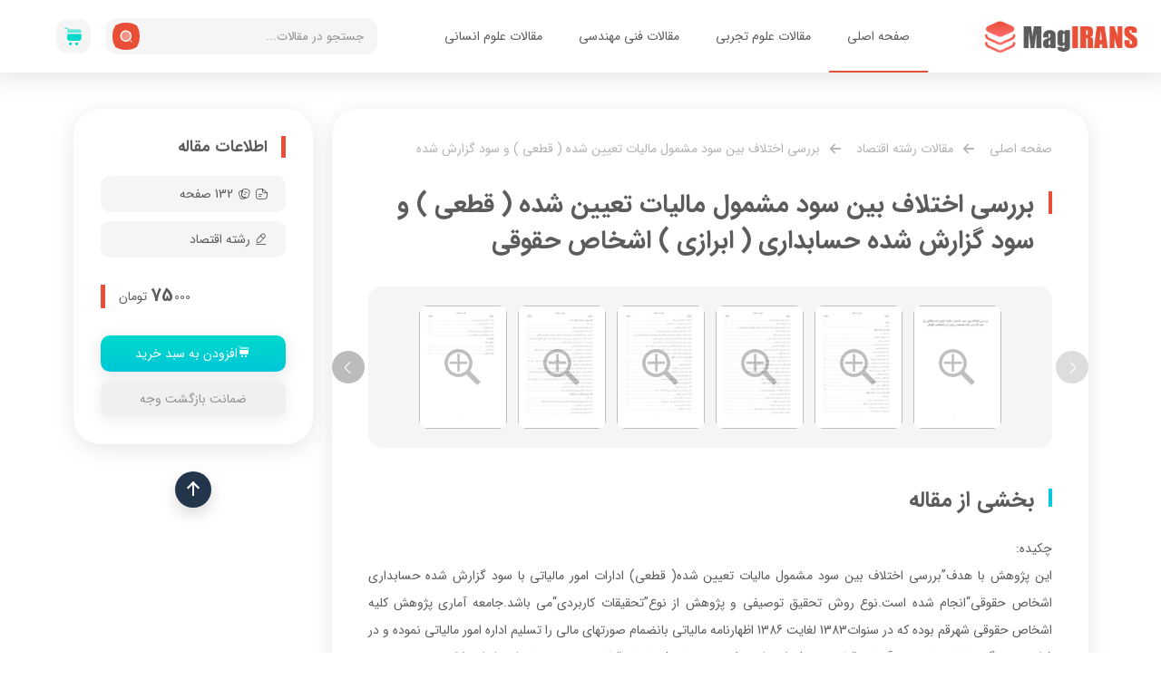

--- FILE ---
content_type: text/html; charset=UTF-8
request_url: https://magirans.com/%D8%A8%D8%B1%D8%B1%D8%B3%DB%8C-%D8%A7%D8%AE%D8%AA%D9%84%D8%A7%D9%81-%D8%A8%DB%8C%D9%86-%D8%B3%D9%88%D8%AF-%D9%85%D8%B4%D9%85%D9%88%D9%84-%D9%85%D8%A7%D9%84%DB%8C%D8%A7%D8%AA-%D8%AA%D8%B9%DB%8C%DB%8C.htm
body_size: 28914
content:
<!DOCTYPE html><html lang="fa" dir="rtl"><head><link rel="dns-prefetch" href="https://www.google-analytics.com"><link rel="dns-prefetch" href="https://dl.magirans.com/"><link rel="dns-prefetch" href="https://dl2.magirans.com/"><meta charset=utf-8><meta name=viewport content="width=device-width, initial-scale=1.0, maximum-scale=5.0"><meta name=theme-color content="#E94F36"><title>بررسی اختلاف بین سود مشمول مالیات تعیین شده ( قطعی ) و سود گزارش شده حسابداری ( ابرازی ) اشخاص حقوقی</title><meta name=description content="چكيده:این پژوهش با هدف”بررسی اختلاف بین سود مشمول مالیات تعیین شده( قطعی) ادارات امور مالیاتی با سود گزارش شده حسابداری اشخاص حقوقی“انجام شده است.نوع روش تحقیق توصیفی و پژوهش از نوع”تحقیقات کاربردی“می باشد.جامعه آماری پژوهش کلیه اشخاص حقوقی شهرقم بوده که در سنوات1383 لغایت 1386 اظهارنامه مالیات ..."><link rel="canonical" href="https://magirans.com/%D8%A8%D8%B1%D8%B1%D8%B3%DB%8C-%D8%A7%D8%AE%D8%AA%D9%84%D8%A7%D9%81-%D8%A8%DB%8C%D9%86-%D8%B3%D9%88%D8%AF-%D9%85%D8%B4%D9%85%D9%88%D9%84-%D9%85%D8%A7%D9%84%DB%8C%D8%A7%D8%AA-%D8%AA%D8%B9%DB%8C%DB%8C.htm"><meta name=robots content="index, follow"><meta property="og:title" content="بررسی اختلاف بین سود مشمول مالیات تعیین شده ( قطعی ) و سود گزارش شده حسابداری ( ابرازی ) اشخاص حقوقی" ><meta property="og:description" content="چكيده:این پژوهش با هدف”بررسی اختلاف بین سود مشمول مالیات تعیین شده( قطعی) ادارات امور مالیاتی با سود گزارش شده حسابداری اشخاص حقوقی“انجام شده است.نوع روش تحقیق توصیفی و پژوهش از نوع”تحقیقات کاربردی“می باشد.جامعه آماری پژوهش کلیه اشخاص حقوقی شهرقم بوده که در سنوات1383 لغایت 1386 اظهارنامه مالیات ..." ><meta property="og:url" content="https://magirans.com/%D8%A8%D8%B1%D8%B1%D8%B3%DB%8C-%D8%A7%D8%AE%D8%AA%D9%84%D8%A7%D9%81-%D8%A8%DB%8C%D9%86-%D8%B3%D9%88%D8%AF-%D9%85%D8%B4%D9%85%D9%88%D9%84-%D9%85%D8%A7%D9%84%DB%8C%D8%A7%D8%AA-%D8%AA%D8%B9%DB%8C%DB%8C.htm" ><meta name=twitter:title content="بررسی اختلاف بین سود مشمول مالیات تعیین شده ( قطعی ) و سود گزارش شده حسابداری ( ابرازی ) اشخاص حقوقی" ><meta name=twitter:description content="چكيده:این پژوهش با هدف”بررسی اختلاف بین سود مشمول مالیات تعیین شده( قطعی) ادارات امور مالیاتی با سود گزارش شده حسابداری اشخاص حقوقی“انجام شده است.نوع روش تحقیق توصیفی و پژوهش از نوع”تحقیقات کاربردی“می باشد.جامعه آماری پژوهش کلیه اشخاص حقوقی شهرقم بوده که در سنوات1383 لغایت 1386 اظهارنامه مالیات ..." ><meta name=twitter:site content="@magirancom" ><script type=application/ld+json>{"@context":"https://schema.org","@type":"WebPage","name":"بررسی اختلاف بین سود مشمول مالیات تعیین شده ( قطعی ) و سود گزارش شده حسابداری ( ابرازی ) اشخاص حقوقی","description":"چكيده:این پژوهش با هدف”بررسی اختلاف بین سود مشمول مالیات تعیین شده( قطعی) ادارات امور مالیاتی با سود گزارش شده حسابداری اشخاص حقوقی“انجام شده است.نوع روش تحقیق توصیفی و پژوهش از نوع”تحقیقات کاربردی“می باشد.جامعه آماری پژوهش کلیه اشخاص حقوقی شهرقم بوده که در سنوات1383 لغایت 1386 اظهارنامه مالیات ..."}</script><link rel="stylesheet" type=text/css href="https://magirans.com/front_v2/css/app.css?v=3" async><link rel="stylesheet" type=text/css href="https://magirans.com/front_v2/css/icomoon.css" async><link rel='shortcut icon' href="https://magirans.com/front_v2/images/favicon.ico" type='image/x-icon'><link rel='icon' href="https://magirans.com/front_v2/images/favicon.ico" type='image/x-icon'><link rel='apple-touch-icon' href="https://magirans.com/front_v2/images/favicon.ico"><script type=application/ld+json>{ "@context": "https://schema.org/", "@type": "BreadcrumbList", "itemListElement": [{ "@type": "ListItem", "position": 1, "name": "مگ ایرانز", "item": "https://magirans.com/" },{ "@type": "ListItem", "position": 2, "name": "مقالات رشته اقتصاد", "item": "https://magirans.com/category/%D9%85%D9%82%D8%A7%D9%84%D8%A7%D8%AA-%D8%B1%D8%B4%D8%AA%D9%87-%D8%A7%D9%82%D8%AA%D8%B5%D8%A7%D8%AF" }]}</script><script type=application/ld+json>{ "@context": "https://schema.org/", "@type": "WebSite", "name": "ارائه مقاله مگ ایرانز", "url": "https://magirans.com/", "potentialAction": { "@type": "SearchAction", "target": "https://magirans.com/page/search?q={search_term_string}", "query-input": "required name=search_term_string" }} </script><script type=application/ld+json>{ "@context": "https://schema.org", "@type": "Organization", "name": "مگ ایرانز", "alternateName": "magirans.com", "url": "https://magirans.com/", "logo": "https://magirans.com/front_v2/images/logo.png", "sameAs": [ "https://www.facebook.com/magiranarticle", "https://twitter.com/magirancom", "https://www.instagram.com/magirans_com/", "https://magirans.com/" ]} </script></head><body><header ><div class="container-xxl"><div class="row"><div class="col-lg-2"><div class="logo"><a href="/"><img src=https://magirans.com/front_v2/images/logo.png alt="MagIRAN Logo"></a></div></div><div class="col-lg-6"><nav class="mainnav"><ul><li class="nav-item nav-item-active"><a href="/">صفحه اصلی</a></li><li class="nav-item"><a href="https://magirans.com/category_science">مقالات علوم تجربی</a><ul><div class="row"><li class="col-lg-2"><a href="https://magirans.com/category/مقالات-رشته-بهداشت-حرفه-ای">مقالات بهداشت حرفه ای</a></li><li class="col-lg-2"><a href="https://magirans.com/category/sport">مقالات تربیت بدنی</a></li><li class="col-lg-2"><a href="https://magirans.com/category/مقالات-رشته-تغذیه">مقالات تغذیه</a></li><li class="col-lg-2"><a href="https://magirans.com/category/medical">مقالات پزشکی</a></li><li class="col-lg-2"><a href="https://magirans.com/category/مقالات-رشته-داروسازی">مقالات داروسازی</a></li><li class="col-lg-2"><a href="https://magirans.com/category/مقالات-رشته-دامپزشکی">مقالات دامپزشکی</a></li><li class="col-lg-2"><a href="https://magirans.com/category/مقالات-رشته-دامپروری">مقالات دام پروری</a></li><li class="col-lg-2"><a href="https://magirans.com/category/مقالات-رشته-دندانپزشکی">مقالات دندان پزشکی</a></li><li class="col-lg-2"><a href="https://magirans.com/category/مقالات-رشته-زمین-شناسی">مقالات زمین شناسی</a></li><li class="col-lg-2"><a href="https://magirans.com/category/مقالات-رشته-زیست-شناسی">مقالات زیست شناسی</a></li><li class="col-lg-2"><a href="https://magirans.com/category/مقالات-رشته-صنایع-غذایی">مقالات صنایع غذایی</a></li><li class="col-lg-2"><a href="https://magirans.com/category/مقالات-رشته-محیط-زیست">مقالات محیط زیست</a></li><li class="col-lg-2"><a href="https://magirans.com/category/مقالات-رشته-مشاوره">مقالات مشاوره</a></li><li class="col-lg-2"><a href="https://magirans.com/category/مقالات-رشته-شیمی">مقالات شیمی</a></li><li class="col-lg-2"><a href="https://magirans.com/category/مقالات-گوناگون">مقالات گوناگون</a></li></div></ul></li><li class="nav-item"><a href="https://magirans.com/category_engineering">مقالات فنی مهندسی</a><ul><div class="row"><li class="col-lg-2"><a href="https://magirans.com/category/مقالات-رشته-آمار">مقالات آمار</a></li><li class="col-lg-2"><a href="https://magirans.com/category/مقالات-رشته-الکترونیک">مقالات الکترونیک</a></li><li class="col-lg-2"><a href="https://magirans.com/category/مقالات-رشته-برق">مقالات برق</a></li><li class="col-lg-2"><a href="https://magirans.com/category/accounting-article">مقالات حسابداری</a></li><li class="col-lg-2"><a href="https://magirans.com/category/مقالات-رشته-طراحی-صنعتی">مقالات طراحی صنعتی</a></li><li class="col-lg-2"><a href="https://magirans.com/category/مقالات-رشته-علوم-ارتباطات-اجتماعی">مقالات علوم ارتباطات</a></li><li class="col-lg-2"><a href="https://magirans.com/category/مقالات-رشته-ریاضیات">مقالات ریاضی</a></li><li class="col-lg-2"><a href="https://magirans.com/category/مقالات-رشته-فیزیک">مقالات فیزیک</a></li><li class="col-lg-2"><a href="https://magirans.com/category/civil">مقالات عمران</a></li><li class="col-lg-2"><a href="https://magirans.com/category/computer">مقالات کامپیوتر</a></li><li class="col-lg-2"><a href="https://magirans.com/category/agriculture">مقالات کشاورزی</a></li><li class="col-lg-2"><a href="https://magirans.com/category/مقالات-رشته-متالوژی">مقالات متالوژی</a></li><li class="col-lg-2"><a href="https://magirans.com/category/مقالات-رشته-معدن">مقالات معدن</a></li><li class="col-lg-2"><a href="https://magirans.com/category/مقالات-رشته-معماری">مقالات معماری</a></li><li class="col-lg-2"><a href="https://magirans.com/category/مقالات-رشته-مکانیک">مقالات مکانیک</a></li><li class="col-lg-2"><a href="https://magirans.com/category/مقالات-رشته-مهندسي-صنايع">مقالات مهندسی صنایع</a></li><li class="col-lg-2"><a href="https://magirans.com/category/مقالات-رشته-نساجی">مقالات نساجی</a></li><li class="col-lg-2"><a href="https://magirans.com/category/warz">مقالات نظامی</a></li></div></ul></li><li class="nav-item"><a href="https://magirans.com/category_humanities">مقالات علوم انسانی</a><ul><div class="row"><li class="col-lg-2"><a href="https://magirans.com/category/مقالات-رشته-آموزش-ابتدایی">مقالات اموزش ابتدایی</a></li><li class="col-lg-2"><a href="https://magirans.com/category/literature">مقالات ادبیات</a></li><li class="col-lg-2"><a href="https://magirans.com/category/مقالات-رشته-اقتصاد">مقالات اقتصاد</a></li><li class="col-lg-2"><a href="https://magirans.com/category/مقالات-رشته-برنامه-ریزی-درسی">مقالات برنامه ریزی درسی</a></li><li class="col-lg-2"><a href="https://magirans.com/category/history">مقالات تاریخ</a></li><li class="col-lg-2"><a href="https://magirans.com/category/sociology">مقالات جامعه شناسی</a></li><li class="col-lg-2"><a href="https://magirans.com/category/مقالات-رشته-جغرافیا">مقالات جغرافیا</a></li><li class="col-lg-2"><a href="https://magirans.com/category/مقالات-رشته-حقوق">مقالات حقوق</a></li><li class="col-lg-2"><a href="https://magirans.com/category/psychology">مقالات روان شناسی</a></li><li class="col-lg-2"><a href="https://magirans.com/category/مقالات-رشته-علوم-اجتماعی">مقالات علوم اجتماعی</a></li><li class="col-lg-2"><a href="https://magirans.com/category/مقالات-رشته-علوم-تربیتی">مقالات علوم تربیتی </a></li><li class="col-lg-2"><a href="https://magirans.com/category/مقالات-رشته-علوم-سیاسی">مقالات علوم سیاسی</a></li><li class="col-lg-2"><a href="https://magirans.com/category/مقالات-رشته-فلسفه">مقالات فلسفه</a></li><li class="col-lg-2"><a href="https://magirans.com/category/management">مقالات مدیریت</a></li><li class="col-lg-2"><a href="https://magirans.com/category/رشته-معارف-اسلامی">مقالات معارف اسلامی</a></li><li class="col-lg-2"><a href="https://magirans.com/category/مقالات-رشته-هنر-و-گرافیک">مقالات هنر و گرافیک</a></li><li class="col-lg-2"><a href="https://magirans.com/category/مقالات-رشته-زبان-انگلیسی">مقالات زبان انگلیسی</a></li><li class="col-lg-2"><a href="https://magirans.com/category/news">مقالات گوناگون</a></li></div></ul></li></ul><span class="line"></span></nav></div><div class="col-lg-4"><div class="row"><div class="col-9"><form class="top-search" action="https://magirans.com/page/search"><input type=text name=q placeholder="جستجو در مقالات..." required><button type=submit><span class="icon-search"><span class="path1"></span><span class="path2"></span><span class="path3"></span></span></button></form></div><div class="col-3"><div class="top-cart"><a href="https://magirans.com/basket" class="top-cart-btn"><span class="icon-shopping-cart"><span class="path1"></span><span class="path2"></span><span class="path3"></span><span class="path4"></span></span></a></div></div></div></div></div><div class="mob-top-actions"><div class="navicon" data-status="close"><span id="ni1"></span><span id="ni2"></span><span id="ni3"></span></div><div class="carticon"><a href="https://magirans.com/basket"><span class="icon-shopping-cart1"></span></a></div></div></div><div id="mob-mainnav"><nav><ul><li class="mob-nav-item"><a href="/"> صفحه اصلی </a></li><li class="mob-nav-item" data-id="1"><a href="#."> مقالات فنی و مهندسی <span class='icon-angle-left'></span></a><ul id="sub1"><li><a href="https://magirans.com/category/مقالات-رشته-آمار">مقالات آمار</a></li><li><a href="https://magirans.com/category/مقالات-رشته-الکترونیک">مقالات الکترونیک</a></li><li><a href="https://magirans.com/category/مقالات-رشته-برق">مقالات برق</a></li><li><a href="https://magirans.com/category/accounting-article">مقالات حسابداری</a></li><li><a href="https://magirans.com/category/مقالات-رشته-طراحی-صنعتی">مقالات طراحی صنعتی</a></li><li><a href="https://magirans.com/category/مقالات-رشته-علوم-ارتباطات-اجتماعی">مقالات علوم ارتباطات</a></li><li><a href="https://magirans.com/category/مقالات-رشته-ریاضیات">مقالات ریاضی</a></li><li><a href="https://magirans.com/category/مقالات-رشته-فیزیک">مقالات فیزیک</a></li><li><a href="https://magirans.com/category/civil">مقالات عمران</a></li><li><a href="https://magirans.com/category/computer">مقالات کامپیوتر</a></li><li><a href="https://magirans.com/category/agriculture">مقالات کشاورزی</a></li><li><a href="https://magirans.com/category/مقالات-رشته-متالوژی">مقالات متالوژی</a></li><li><a href="https://magirans.com/category/مقالات-رشته-معدن">مقالات معدن</a></li><li><a href="https://magirans.com/category/مقالات-رشته-معماری">مقالات معماری</a></li><li><a href="https://magirans.com/category/مقالات-رشته-مکانیک">مقالات مکانیک</a></li><li><a href="https://magirans.com/category/مقالات-رشته-مهندسي-صنايع">مقالات مهندسی صنایع</a></li><li><a href="https://magirans.com/category/مقالات-رشته-نساجی">مقالات نساجی</a></li><li><a href="https://magirans.com/category/warz">مقالات نظامی</a></li></ul></li><li class="mob-nav-item" data-id="2"><a href="#."> مقالات علوم تجربی <span class='icon-angle-left'></span></a><ul id="sub2"><li><a href="https://magirans.com/category/مقالات-رشته-بهداشت-حرفه-ای">مقالات بهداشت حرفه ای</a></li><li><a href="https://magirans.com/category/sport">مقالات تربیت بدنی</a></li><li><a href="https://magirans.com/category/مقالات-رشته-تغذیه">مقالات تغذیه</a></li><li><a href="https://magirans.com/category/medical">مقالات پزشکی</a></li><li><a href="https://magirans.com/category/مقالات-رشته-داروسازی">مقالات داروسازی</a></li><li><a href="https://magirans.com/category/مقالات-رشته-دامپزشکی">مقالات دامپزشکی</a></li><li><a href="https://magirans.com/category/مقالات-رشته-دامپروری">مقالات دام پروری</a></li><li><a href="https://magirans.com/category/مقالات-رشته-دندانپزشکی">مقالات دندان پزشکی</a></li><li><a href="https://magirans.com/category/مقالات-رشته-زمین-شناسی">مقالات زمین شناسی</a></li><li><a href="https://magirans.com/category/مقالات-رشته-زیست-شناسی">مقالات زیست شناسی</a></li><li><a href="https://magirans.com/category/مقالات-رشته-صنایع-غذایی">مقالات صنایع غذایی</a></li><li><a href="https://magirans.com/category/مقالات-رشته-محیط-زیست">مقالات محیط زیست</a></li><li><a href="https://magirans.com/category/مقالات-رشته-مشاوره">مقالات مشاوره</a></li><li><a href="https://magirans.com/category/مقالات-رشته-شیمی">مقالات شیمی</a></li><li><a href="https://magirans.com/category/مقالات-گوناگون">مقالات گوناگون</a></li></ul></li><li class="mob-nav-item" data-id="3"><a href="#."> مقالات علوم انسانی <span class='icon-angle-left'></span></a><ul id="sub3"><li><a href="https://magirans.com/category/مقالات-رشته-آموزش-ابتدایی">مقالات اموزش ابتدایی</a></li><li><a href="https://magirans.com/category/literature">مقالات ادبیات</a></li><li><a href="https://magirans.com/category/مقالات-رشته-اقتصاد">مقالات اقتصاد</a></li><li><a href="https://magirans.com/category/مقالات-رشته-برنامه-ریزی-درسی">مقالات برنامه ریزی درسی</a></li><li><a href="https://magirans.com/category/history">مقالات تاریخ</a></li><li><a href="https://magirans.com/category/sociology">مقالات جامعه شناسی</a></li><li><a href="https://magirans.com/category/مقالات-رشته-جغرافیا">مقالات جغرافیا</a></li><li><a href="https://magirans.com/category/مقالات-رشته-حقوق">مقالات حقوق</a></li><li><a href="https://magirans.com/category/psychology">مقالات روان شناسی</a></li><li><a href="https://magirans.com/category/مقالات-رشته-علوم-اجتماعی">مقالات علوم اجتماعی</a></li><li><a href="https://magirans.com/category/مقالات-رشته-علوم-تربیتی">مقالات علوم تربیتی </a></li><li><a href="https://magirans.com/category/مقالات-رشته-علوم-سیاسی">مقالات علوم سیاسی</a></li><li><a href="https://magirans.com/category/مقالات-رشته-فلسفه">مقالات فلسفه</a></li><li><a href="https://magirans.com/category/management">مقالات مدیریت</a></li><li><a href="https://magirans.com/category/رشته-معارف-اسلامی">مقالات معارف اسلامی</a></li><li><a href="https://magirans.com/category/مقالات-رشته-هنر-و-گرافیک">مقالات هنر و گرافیک</a></li><li><a href="https://magirans.com/category/مقالات-رشته-زبان-انگلیسی">مقالات زبان انگلیسی</a></li><li><a href="https://magirans.com/category/news">مقالات گوناگون</a></li></ul></li><li><a href="https://magirans.com/page/howbuy" style="color: black">راهنمای خرید انلاین و کارت به کارت</a></li><li><a href="https://magirans.com/track">دانلود مجدد فایل خرید شده</a></li><li><a href="https://magirans.com/page/faq">سوالات متداول</a></li><li><a href="https://magirans.com/page/about">درباره ما</a></li><li><a href="https://magirans.com/page/contact-us">تماس با ما</a></li><li><span class="mi-btn-orange mi-btn-block close-mob-mainnav"><span class="icon-cross"></span>بستن منو</span></li></ul></nav></div></header><div class="main-search show-only-mobile"><div class="main-search-input-container"><form action="https://magirans.com/page/search"><input type=text name=q placeholder="به دنبال چه مقاله ای میگردید؟" id="main-search-query" required><button type=submit class="main-search-button"><span class="icon-search"><span class="path1"></span><span class="path2"></span><span class="path3"></span></span> جستجو </button><button type=submit class="mob-search-button"><span class="icon-search"><span class="path1"></span><span class="path2"></span><span class="path3"></span></span></button></form></div></div><div id="main-search-fill"></div><div class="page-bg-after show-only-mobile"></div><div class="container"><div id="article"><div class="row"><div class="col-lg-9"><div class="article"><ul class="breadcrumbs"><li><a href="/">صفحه اصلی</a></li><li><a href="https://magirans.com/category/%D9%85%D9%82%D8%A7%D9%84%D8%A7%D8%AA-%D8%B1%D8%B4%D8%AA%D9%87-%D8%A7%D9%82%D8%AA%D8%B5%D8%A7%D8%AF">مقالات رشته اقتصاد</a></li><li><span>بررسی اختلاف بین سود مشمول مالیات تعیین شده ( قطعی ) و سود گزارش شده حسابداری ( ابرازی ) اشخاص حقوقی</span></li></ul><h1>بررسی اختلاف بین سود مشمول مالیات تعیین شده ( قطعی ) و سود گزارش شده حسابداری ( ابرازی ) اشخاص حقوقی</h1><div class="sheets"><div class="owl-carousel owl-theme owl-sheets" id="sheets"><div class="sheet"><i class="search-icon"></i><img src=https://magirans.com/images/word_thumb/3/23066_page_1_thumb.jpg alt="بررسی اختلاف بین سود مشمول مالیات تعیین شده ( قطعی ) و سود گزارش شده حسابداری ( ابرازی ) اشخاص حقوقی صفحه 1 " class="popup-open" data-id="1" id="photo1" data-target="https://dl.magirans.com/images/word_image/3/23066_page_1.jpg" data-text="صفحه 1 از 132" ></div><div class="sheet"><i class="search-icon"></i><img src=https://magirans.com/images/word_thumb/3/23066_page_2_thumb.jpg alt="بررسی اختلاف بین سود مشمول مالیات تعیین شده ( قطعی ) و سود گزارش شده حسابداری ( ابرازی ) اشخاص حقوقی صفحه 2 " class="popup-open" data-id="2" id="photo2" data-target="https://dl.magirans.com/images/word_image/3/23066_page_2.jpg" data-text="صفحه 2 از 132" ></div><div class="sheet"><i class="search-icon"></i><img src=https://magirans.com/images/word_thumb/3/23066_page_3_thumb.jpg alt="بررسی اختلاف بین سود مشمول مالیات تعیین شده ( قطعی ) و سود گزارش شده حسابداری ( ابرازی ) اشخاص حقوقی صفحه 3 " class="popup-open" data-id="3" id="photo3" data-target="https://dl.magirans.com/images/word_image/3/23066_page_3.jpg" data-text="صفحه 3 از 132" ></div><div class="sheet"><i class="search-icon"></i><img src=https://magirans.com/images/word_thumb/3/23066_page_4_thumb.jpg alt="بررسی اختلاف بین سود مشمول مالیات تعیین شده ( قطعی ) و سود گزارش شده حسابداری ( ابرازی ) اشخاص حقوقی صفحه 4 " class="popup-open" data-id="4" id="photo4" data-target="https://dl.magirans.com/images/word_image/3/23066_page_4.jpg" data-text="صفحه 4 از 132" ></div><div class="sheet"><i class="search-icon"></i><img src=https://magirans.com/images/word_thumb/3/23066_page_5_thumb.jpg alt="بررسی اختلاف بین سود مشمول مالیات تعیین شده ( قطعی ) و سود گزارش شده حسابداری ( ابرازی ) اشخاص حقوقی صفحه 5 " class="popup-open" data-id="5" id="photo5" data-target="https://dl.magirans.com/images/word_image/3/23066_page_5.jpg" data-text="صفحه 5 از 132" ></div><div class="sheet"><i class="search-icon"></i><img src=https://magirans.com/images/word_thumb/3/23066_page_6_thumb.jpg alt="بررسی اختلاف بین سود مشمول مالیات تعیین شده ( قطعی ) و سود گزارش شده حسابداری ( ابرازی ) اشخاص حقوقی صفحه 6 " class="popup-open" data-id="6" id="photo6" data-target="https://dl.magirans.com/images/word_image/3/23066_page_6.jpg" data-text="صفحه 6 از 132" ></div><div class="sheet"><i class="search-icon"></i><img src=https://magirans.com/images/word_thumb/3/23066_page_7_thumb.jpg alt="بررسی اختلاف بین سود مشمول مالیات تعیین شده ( قطعی ) و سود گزارش شده حسابداری ( ابرازی ) اشخاص حقوقی صفحه 7 " class="popup-open" data-id="7" id="photo7" data-target="https://dl.magirans.com/images/word_image/3/23066_page_7.jpg" data-text="صفحه 7 از 132" ></div><div class="sheet"><i class="search-icon"></i><img src=https://magirans.com/images/word_thumb/3/23066_page_8_thumb.jpg alt="بررسی اختلاف بین سود مشمول مالیات تعیین شده ( قطعی ) و سود گزارش شده حسابداری ( ابرازی ) اشخاص حقوقی صفحه 8 " class="popup-open" data-id="8" id="photo8" data-target="https://dl.magirans.com/images/word_image/3/23066_page_8.jpg" data-text="صفحه 8 از 132" ></div><div class="sheet"><i class="search-icon"></i><img src=https://magirans.com/images/word_thumb/3/23066_page_9_thumb.jpg alt="بررسی اختلاف بین سود مشمول مالیات تعیین شده ( قطعی ) و سود گزارش شده حسابداری ( ابرازی ) اشخاص حقوقی صفحه 9 " class="popup-open" data-id="9" id="photo9" data-target="https://dl.magirans.com/images/word_image/3/23066_page_9.jpg" data-text="صفحه 9 از 132" ></div></div></div><div class="mob-article-details"><div class="row"><div class="col-6"><div class="mob-detail-item"></div></div><div class="col-6"><div class="mob-detail-item"> 132 صفحه </div></div><div class="col-12"><div class="mob-price"> قیمت مقاله <span><span class="zero">000</span> 75 <span class="value">تومان</span></span></div><a href="#." class="mi-btn-gray mi-btn-block show-only-mobile" id="open-txt1"> این مقاله دارای ضمانت بازگشت وجه میباشد </a><div class="hidden-text" id="txt1"> شرکت مگ ایرانز ضمانت می کند تا 48 ساعت ،اگر به هر دلیلی از خرید خود ناراضی بودید ، مبلغ آن به صورت کامل و بدون چون و چرا، برگشت داده شود .جهت درخواست برگشت وجه ، با پشتیبانی تماس بگیرید . </div></div></div></div><div class="article-body"><h2>بخشی از مقاله </h2><p style="text-align: justify;">چكيده:<br >این پژوهش با هدف”بررسی اختلاف بین سود مشمول مالیات تعیین شده( قطعی) ادارات امور مالیاتی با سود گزارش شده حسابداری اشخاص حقوقی“انجام شده است.نوع روش تحقیق توصیفی و پژوهش از نوع”تحقیقات کاربردی“می باشد.جامعه آماری پژوهش کلیه اشخاص حقوقی شهرقم بوده که در سنوات1383 لغایت 1386 اظهارنامه مالیاتی بانضمام صورتهای مالی را تسلیم اداره امور مالیاتی نموده و در فرایند رسیدگی،مالیات تشخیص آنها به قطعی تبدیل شده است که سود مشمول مالیات قطعی و سود حسابداری ابرازی245</p><p style="text-align: justify;">نمونه حائز شرایط انتخاب و معنی دار بودن تفاوت بین دو سود آزمون شده است و همچنین شاخص درآمد مشمول معافیت مالیاتی و هزینه مالیات(درآمد مشمول مالیات)106 نمونه حائز شرایط انتخاب و معنی دار بودن رابطه بین آنها آزمون شده است. وشاخص هزینه های برگشتی در حالت قبولی دفاتر با هزینه مالیات(درآمد مشمول مالیات قطعی )159 نمونه حائز شرایط انتخاب و معنی دار بودن رابطه بین آنها آزمون شده وشاخص اعمال ضریب به قرینه مناسب در حالت مردودی دفاتر و تشخیص علی الراس با هزینه مالیات (درآمد مشمول مالیات قطعی) 86 نمونه حائز شرایط انتخاب و معنی دار بودن رابطه بین آنها آزمون شده است.که نتایج حاصل از آزمون فرضیه های پژوهش بیانگر آن است که بین سود حسابداری ابرازی شرکتها و سود مشمول مالیات قطعی تفاوت وجود دارد و مهمترین عامل اختلاف نیز 1-مولفه های دائمی که منظور از آن در پژوهش فوق معافیت های مالیاتی بوده که شامل معافیت مالیاتی موضوع مواد 132،141،145 و تبصره 4 ماده 105 ق.م.م می باشد.</p><p style="text-align: justify;"><br >2-مولفه های موقت که منظور از آن میزان هزینه های برگشتی در حالت قبولی دفاتر بوده که عمده هزینه های برگشتی به علت عدم ارائه اسناد و مدارک مستند و کافی بابت هزینه انجام شده وغیر متعارف و غیر مرتبط بودن هزینه انجام یافته با توجه به موضوع و حجم فعالیت شرکت و مغایرت بین استانداردهای حسابداری با قوانین و مقررات مالیاتی می باشد.واعمال ضریب به قرینه مناسب در حالت مردودی دفاتر و تشخیص علی الراس بوده که ناشی از عدم رعایت آئین نامه تحریر دفاتر می باشد که مهمترین موارد عدم رعایت آئین نامه شامل عدم ثبت یک یا چند فعالیت مالی در دفاتر(کتمان درآمد یا فعالیت)وتاخیر در پلمپ دفاتر قانونی،عدم ارائه صورت حساب بانکی و صورت گردش مواد ومحصول و بهای تمام شده کالامی باشد.</p><p style="text-align: justify;"><br >واژگان کلیدی پژوهش:سود حسابداری ابرازی-درامد مشمول مالیات قطعی-معافیت های مالیاتی-هزینه های برگشی-اعمال ضریب به قرینه مناسب-هزینه مالیات</p><p style="text-align: justify;">مقدمه:<br >مالیات به مثابه همزاد دولت تلقی می شود. بررسی اجمالی روند تغییرات نقش مالیات در جامعه نشان می دهد که نقش آن در طول زمان دست خوش تغییرات عمده گشته است. با افزایش وظایف حکومت ها که دیگر تنها منحصر به امور سیاسی ،اداری و یا دفاع از تمامی اراضی نمی باشد،فراگیری وظائف به خوبی دیده می شود به نحوی که امروزه برای وظائف حکومت ها نمی توان حد و مرزی تعیین نمود بلکه آثار حکومت ها در تمامی زمینه های اقتصادی، اجتماعی، سیاسی و رفاهی و غیره چه به طور مستقیم و غیر مستقیم کاملا مشهود</p><p style="text-align: justify;">است . لذا حکومت ها برای ایفای وظائف روزافزون خود که جامعه به آنها واگذار نموده، مخارجی دارند که می بایستی برای آن منابع درآمدی با ثبات برپا دارند که مالیات اصلی ترین و شناخته شده ترین این منابع می باشد. و از گذشته های دور تمامی حکومت ها تحت عناوین مختلف از آن استفاده می نموده و بعنوان یک سیستم از آن سود برده اند که جامعه ما نیز از آن مجزا نمی باشد و از طرفی در کشور ما نیز در چندین سال اخیر با توجه به کمبود منابع طبیعی و رهایی از اقتصاد تک محصولی حاصل از درآمد فروش نفت و سایر اهداف سیاسی و اقتصادی و اجتماعی دولت به درآمدهای حاصل ازمالیات بها داده شده و به دنبال اصلاح و توسعه ساختار سیستم مالیاتی کشور بوده و در این بین، درآمد مشمول مالیات اشخاص حقوقی که از مهمترین منابع مالیات و بخش عمده درآمدهای مالیاتی و قانون بودجه کشور را تشکیل می دهد. بنا براین در پژوهش مذکور به دنبال بررسی اختلاف بین سود مشمول مالیات تعیین شده (قطعی) و سود گزارش شده حسابداری (ابرازی) اشخاص حقوقی و دلایل آن بوده تا اینکه حدالامکان این اختلاف را به حداقل رسانیده،و این رهیافتی است برای مودیان در جهت کاهش فاصله بین سود ابرازی – قطعی و تمکین به آن،و زمینه ای است برای سازمان امور مالیاتی کشور در وصول سریعتر و کم هزینه تر مالیات و سر آغازی است برای قانون گذارن در جهت رفع ریشه های بعضی از این اختلاف هااز طریق اصلاح قانون</p><p style="text-align: justify;"> </p><p style="text-align: justify;">فصل اول<br >كليات تحقیق</p><p style="text-align: justify;"><br >1-1 مقدمه<br > ماليات زائيده پيدايش دولت از ابتدائی ترين شكل تا وضعيت كنونی آن می باشد. از نخستين ادوار صورت بندی دولت تا كنون، باج و خراج، عوارض و ماليات به عنوان خزانه دولت ها به شمار می رفته و در دو قرن اخير و به طور مشخص در نيمه دوم قرن بيستم نقش ماليات در تمامی شئون زندگی اجتماعی جوامع تعيين كننده بوده است. روند توسعه كشورها نمايانگر اين نكته است كه گستره ی عامل بودن دولت ها در مؤسسات اقتصادی و نهادهای صنعتی كشور به وسيله ماليات افزايش يافته و قوانين مالياتی در دوران معاصر و عصر خردگرايِِِی به مثابه ابزاری در جهت رشد اقتصادی به شمار می رود زيرا ماليات متضمن ايجاد درآمد دولت ها، بلكه بايد در راستای سياست های مالی و پولی كشور وصول و هزينه شود و اين از</p><p style="text-align: justify;">مهمترين هدف های وصول ماليات و اجرای اصل تعديل ثروت و عدالت اجتماعی است. (دوانی، 1386، ص 7) يك نظام مالياتی پويا، نظامی است كه وصول آن در حداكثر و هزينه جمع آوری در حداقل باشد اين امر زمانی ممكن خواهد بود كه قوانين مالياتی و قوانين مرتبط با مبانی تعيين ماليات همچون قانون تجارت، استانداردهای حسابداری، قوانين بودجه ساليانه كشور و قوانين برنامه های توسعه تا حد امكان ساده، قاطع و غيرقابل تفسير باشد تا بتواند تشخيص وصول ماليات ها را آسان و درآمدهای مالياتی را افزايش و اختلاف بين ماليات دهندگان و ماليات گيرندگان را به حداقل برساند. اما هميشه در ميان دو گروه به دلايلی اختلاف وجود داشته كه تأثير معكوس آن به اهداف مالياتی نه تنها باعث تطويل فرآيند رسيدگی و تشخيص ماليات گرديده بلكه باعث كاهش درآمدهای مالياتی و افزايش هزينه های وصول نيز شده است.</p><p style="text-align: justify;"> </p><p style="text-align: justify;">2-1 تاریخچه مطالعاتی<br >از زمان تصويب قانون ماليات های مستقيم و اصلاح آن در بهمن ماه 1380 پژوهش های محدودی در خصوص آن انجام گرفته كه عمدتاً به بررسی اثربخشی اصلاحات انجام شده در قانون و همچنين دلايل اختلاف بين سود ابرازی مؤديان و سود تشخيصی مأموران مالياتی پرداخته اند. تحقيقات انجام شده عمدتاً پرسشنامه ای و با اخذ نظرات مؤديان مالياتی و يا كارشناسان ارشد مالياتی آن هم در سطح ماليات تشخيصی(و نه قطعی) بوده است و در يك مورد نيز افتراق بين استانداردهای حسابداری و قوانين مالياتی شناسايی شده است.</p><p style="text-align: justify;"><br >-قيداری در تحقيقی به بررسی اهم موارد افتراق بين استانداردهای حسابداری ايران و قانون مالياتهای مستقيم در تصميم گيری های اقتصادی پرداخته كه مجموع نتايج بدست آمده نشانگر آن است كه حداقل 11 استاندارد حسابداری با قوانين مالياتی مغايرت دارد. كه باعث اختلاف بين سود مشمول ماليات و سود حسابداری می شود.( قيداری،1383،پايان نامه كارشناسی ارشد دانشگاه آزاد تهران مركز)</p><p style="text-align: justify;"><br >-احديان در تحقيقی به بررسی رابطه بين سود مشمول ماليات ارائه شده توسط شركت و سود قطعی تشخيص توسط كارشناسان ارشد مالياتی پرداخته كه يافته های تحقيق حكايت از آن دارد. كه تفاوت بين سود مشمول ماليات شركت و سود تشخيصی مأموران مالياتی ناشی از پرداخت و تفسير مأموران مالياتی از قانون مالياتها و ايرادهای موجود در قانون می باشد.( احديان،‌ 1379،122)</p><p style="text-align: justify;"><br >-صفری در پژوهش در خصوص اختلاف بين سود ابرازی مؤديان و سود تشخيص توسط مأموران مالياتی اشخاص غيردولتی پرداخته و نتيجه گرفته است كه عامل اصلی اختلاف، ناشی از عدم شفافيت قانون ماليات ها و ضرايب علی الرأس بوده است.( صفری،1385،122)</p><p style="text-align: justify;"><br >-حاجی اسماعيل نيز به بررسی اختلاف بين سود ابرازی شركت غيردولتی و سود تشخيصی توسط مأمورين ماليات پرداخته و نتايج پژوهشی نشان داده كه بين ماليات محاسبه شده مؤديان و ماليات تشخيص براساس قضاوت حرفه ای مميزان تفاوت معنی داری وجود دارد.( حاجی اسماعيل،‌1383).</p><p style="text-align: justify;"><br >-پورعظيمی در يك بررسی تطبيقی بين قانون تجارت ايران با استاندارد بين المللی حسابداری نتيجه گرفته كه ثبت و پلمپ دفاتر قانونی ثبت صورت جلسات مجامع عمومی كه مغاير با استانداردهای بين المللی است باعث تأثير منفی در تشخيص بهينه منابع مالی شركت ها است.( پورعظيمی، 1379،58)<br >-قنبری فرد در پايان نامه كارشناسی ارشد خود باعنوان بررسی علل وجود اختلاف بين سود ابرازی و سود مشمول ماليات شركت های توليدی قبل از اصلاح قانون ماليات ها در سال 1380 پرداخته است.( قنبری فرد، 1374،44).</p><p style="text-align: justify;">3-1 بيان مسأله:<br >ماليات موضوعی است كه از زمان های گذشته تا حال و در تمامی كشورها هرچند با انواع حكومت ها مورد توجه خاص قرار داشته، بطوری كه ميزان پيشرفت و ثبات اقتصادی بسياری از كشورها وابستگی زيادی به ميزان درآمدهای مالياتی آنها دارد. در كشورهای پيشرفته ماليات اهرمی قوی برای اعمال سياست های مالی و اقتصادی، فعاليت های اجتماعی و تأمين هزينه های دولت محسوب می شود. در كشور ما نيز در چندين سال اخير، با توجه به كمبود منابع طبيعی و رهايی از اقتصاد تك محصولی حاصل از درآمد فروش نفت و ساير اهداف سياسی و اقتصادی و اجتماعی به درآمدهای حاصل از ماليات بها داده شده و بدنبال اصلاح و توسعه ساختار سيستم مالياتی كشور بوده كه اصلاحيه قانون ماليات های مستقيم در سال 1380 و تشكيل و مستقل شدن سازمان امور مالياتی كشور و همچنين تصويب و اجرای قانون ماليات بر ارزش افزوده، نمونه هايی از اين كوششهاست. همچنين طبق آمار سازمان امور مالياتی كشور عمده درآمدهای وصولی حاصل از ماليات بر درآمد اشخاص حقوقی می باشد که براساس ماده 110 قانون ماليات های مستقيم اصلاحيه بهمن ماه 1380 اشخاص حقوقی مكلفند اظهارنامه مالياتی و ترازنامه و صورت حساب سود و زيان متكی به دفاتر قانونی و اسناد و مدارك را حداكثر تا چهارماه پس از پايان سال مالی به اداره امور مالياتی محل فعاليت تسليم و ماليات متعلقه را پرداخت نمايند.</p><p style="text-align: justify;"><br >با توجه به تكليف تمام اشخاص حقوقی به تسليم اظهارنامه مالياتی، يك گروه، صرفاً اظهارنامه فوق را بدون توجه به اسناد و مدارك و دفاتر معتبر و گروه ديگر نيز با تكيه به دفاتر قانونی و اسناد حسابداری و مدارك مثبته تهيه و ارائه می نمايند. سود و زيان ابرازی گروه اول بعلت عدم وجود مبنای قابل اتكاء فاقد هر گونه ضوابطی برای تطبيق با قوانين و مقررات مالياتی بوده و قابل كنترل و بررسی نمی باشد. اما اشخاص حقوقی گروه دوم در صورت داشتن سود مشمول ماليات ابرازی متكی به دفاتر قانونی و اسناد و مدارك مثبته خود را با تعديل سود حسابداری به ازای اختلاف با سود شمول ماليات محاسبه و با اعمال نرخ 25% به آن ماليات متعلقه را تعيين و پرداخت می نمايند. دقت در محاسبه ماليات متعلقه ابرازی، كاملاً وابسته به آگاهی مؤديان در شناسايی اختلاف های مذكور می باشد.</p><p style="text-align: justify;"><br >پس از تسليم اظهارنامه مالياتی توسط اشخاص حقوقی، اداره امور مالياتی با توجه به فرآيند رسيدگی و انجام حسابرس مالياتی، مراحل زير را انجام می دهد: <br >_ از مؤديان تقاضای دفاتر قانونی و اسناد و مدارك در اجرای بند 2 ماده 97ق.م.م می گردد. و آنان می بايست دفاتر قانونی خود را كه با رعايت آئين نامه تحرير دفاتر قانونی موضوع تبصره 2 ماده 95ق.م.م تنظيم نموده و به اداره امور مالياتی در موعد مقرر تعيين شده ارائه نمايند. در صورتيكه از ارائه كامل اسناد، مدارك و دفاتر خودداری نموده و يا در تنظيم آن آئين نامه فوق الذكر رعايت نشود، باستناد بند 2و 3 ماده 97ق.م.م، دفاتر شركت مردود و سود مشمول ماليات به طريق علی الرأس و با انتخاب قرينه مالياتی و اعمال ضريب متعلقه از دفترچه ضرايب مالياتی تعيين و تشخيص می گردد. و اگر دفاتر و اسناد و مدارك به طور كامل ارائه و در تنظيم آن آئين نامه موصوف نيز رعايت شده باشد، دفاتر قانونی مؤدی مورد قبول و</p><p style="text-align: justify;">سود مشمول ماليات با تعديل سود حسابداری ابرازی مؤدی به ازای تفاوت ها با سود مشمول ماليات محاسبه می گردد و در اين صورت اگر سود مشمول ماليات ابرازی مؤدی با سود مشمول ماليات تعيين شده توسط اداره امور مالياتی دارای اختلاف و تفاوت باشد مؤدی می تواند نسبت به آن معترض بوده و پس از بررسی موارد اعتراض مؤدی در مراجع دادرسی مالياتی سود مشمول ماليات قطعی تعيين و ماليات متعلقه بايستی پرداخت گردد و همين سود مشمول ماليات قطعی كه اساس آن دفاتر قانونی و سود حسابداری و قوانين مالياتی است با سود مشمول ماليات ابرازی نيز ممكن است دارای تفاوت باشد.</p><p style="text-align: justify;"><br >اين اختلاف ها از كجا نشأت می گيرد؟<br >از نظر تئوريهای حسابداری بين سود حسابداری و سود مشمول ماليات دو نوع تفاوت عمده وجود دارد:<br >الف: تفاوت های دائمی كه از قوانين و مقررات مربوط به فعاليت ها يا محدوديت های مجاز به دلايل اقتصادی يا ادارِی يا سياسی ناشی می شود مثال برای اين قبيل اختلاف ها سود سپرده بانكی يا سود اوراق مشاركت، معافيت ماده 132و 133و 134ق.م.م است كه در محاسبه سود حسابداری لحاظ می شود اما بعلت معافيت قانونی مشمول پرداخت ماليات نمی باشد.<br >ب: تفاوت های موقت كه ناشی از تفاوت های ميان دوره ای( زمان بندی) و تفاوت ها ارزشيابی است كه با بكارگيری تخصيص بين دوره ای ماليات حل می شود. كه اين نوع تفاوت ها در حال حاضر در ايران وجود ندارد.( شباهنگ، 1384، ص 42)</p><p style="text-align: justify;"><br >_ تفاوت های موقت ناشی از رعايت يا عدم رعايت آئين نامه تحرير دفاتر قانونی موضوع تبصره 2 ماده 95ق.م.م كه در صورت عدم رعايت آن تشخيص علی الرأس بوده و حتی زمانيكه آئين نامه نيز رعايت گرديده، همچنان سود مشمول ماليات ابرازی با قطعی تفاوت دارد، چرا؟ <br >در تبصره ذيل ماده 1و 11 و همچنين ماده 18 آئين نامه موصوف ذكر شده رعايت استانداردهای حسابداری برای تنظيم دفاتر قانونی و صورت های مالی الزامی شده است. اين سؤال اساسی وجود دارد كه آيا استانداردهای حسابداری با قوانين مالياتی مطابقت دارد.</p><p style="text-align: justify;"><br >در صورتيكه براساس تحقيقات انجام شده توسط آقای علی رضا قيداری مشخص گرديده كه در موارد بسياری استاندارد حسابداری با قوانين مالياتی دارای مغايرت می باشد( قيداری، 1383، پايان نامه كارشناسی ارشد)، حال آيا الزامی نمودن رعايت استانداردهای حسابداری در حاليكه دارای تناقض با قوانين مالياتی است، باعث بروز اختلاف بين سود مشمول ماليات ابرازی و قطعی می گردد؟<br >با توجه به دلايل ذكر شده، اين سؤال برای پژوهشگر مطرح می گردد. كه كداميك از عوامل و دلايل فوق بين سود حسابداری ابرازی و سود مشمول ماليات قطعی اشخاص حقوقی تفاوت ايجاد می كند؟</p><p style="text-align: justify;">4-1 فرضيه های پژوهش:<br >1-4-1 فرضيه اصلی:<br >_ بين سود حسابداری ابرازی شركتها و سود مشمول ماليات تعيين شده توسط سازمان امور مالياتی تفاوت معنی داری وجود دارد.<br >از نظر تئوريهای حسابداری بين سود حسابداری و سود مشمول ماليات دو نوع تفاوت عمده وجود دارد:<br >الف: تفاوت های دائمی یاهما ن مولفه های دائمی كه از قوانين و مقررات مربوط به فعاليت ها يا محدوديت های مجاز به دلايل اقتصادی يا ادارِی يا سياسی ناشی می شودکه درپژوهش مذکور منظور همان معافیت های مالیاتی قانون مالیاتهای مستقیم می باشد.</p><p style="text-align: justify;"><br >ب: تفاوت های موقت یاهمان مولفه های موقت كه ناشی از تفاوت های ميان دوره ای( زمان بندی) و تفاوت های ارزشيابی است که تفاوت های ناشی از زمانبندی در حال حاضر در ايران وجود نداردوتفاوت های ناشی ازارزشیابی مربوط به اختلاف های بین مبانی اندازه گیری حسابداری مالی ومالیاتی می باشد که درپژوهش مذکورمنظور هزینه های برگشتی درحالت قبولی دفاترو اعمال ضریب به قرینه مناسب درحالت مردودی دفاتر می باشد.لذا فرضیه های فرعی پژوهش بشرح ذیل بیان می شود.<br >2-4-1 فرضيه های فرعی:</p><p style="text-align: justify;"><br >1_ بين مؤلفه های دائمی(غيرموقت) با هزينه ماليات رابطه معكوس ومعنی داری وجود دارد.<br >2_ بين مؤلفه های موقت با هزينه ماليات رابطه مثبت و معنی داری وجود دارد.<br ><br >5-1 اهداف پژوهش:<br >1-5-1اهداف اصلی پژوهش</p><p style="text-align: justify;"><br >1-بررسی و شناسايی علل اختلاف بين سود حسابداری ابرازی و سود مشمول ماليات قطعی اشخاص حقوقی میباشد. <br >2- بررسی وشناسایی مهمترین مولفه های دائمی(معافیت ها ی مالیاتی)ومولفه های موقت (هزینه های برگشتی درحالت رسیدگی بدفاترو اعمال ضریب به قرینه مناسب درحالت تشخیص علی الراس)بعنوان دوعامل اصلی درایجاداختلاف بین دو سودحسابداری ابرازی باسودمشمول مالیات قطعی وبه تبع ان هزینه مالیات می باشدتااینکه باکاهش فاصله بین دوسودبدنبال تحقق اهداف فرعی ذیل باشد :</p><p style="text-align: justify;"><br >2-5-1اهداف فرعی پژوهش <br >1-ایجادفضای اعتمادبین سازمان امورمالیاتی کشور ومودیان مالیاتی<br >2-ایجادشفافیت درفعالیتهای مالی واقتصادی مودیان مالیاتی<br >3- کاهش درهزینه تشخیص و وصول مالیات توسط سازمان امورمالیاتی وکمک به پیش بینی دقیق ترشدن بودجه وتخصیص بهینه منابع توسط دولت وغیره.</p><p style="text-align: justify;">6-1اهداف كاربردی پژوهش و بهره وران آن:<br >در جهت كمك به آگاهی اشخاص حقوقی‌ در شناسايی اين اختلاف ها و استفاده از آن در پيش بينی های اقتصادی و بررسی ميزان مالیات پرداختی، ارائه آن به سازمان امور مالياتی كشور در جهت تعامل با مؤديان مالياتی در بحث خوداظهاری ماليات و اصلاح فرآيندهای مربوط به تشخيص و وصول ماليات و همچنين كمك به حسابداران رسمی و مأموران مالياتی در جهت لحاظ قراردادن اين اختلاف ها در بحث حسابرسی مالياتی.</p><p style="text-align: justify;">7-1 اهميت و ضرورت پژوهش: <br >نظام مالياتی بعنوان بخشی از نظام اقتصادی حاكم بر جامعه و براساس نيازها و مقتضيات هر دوره و مقطع زمانی خاص شكل می گيرد. از اين رو تحولات اقتصادی كشور، بويژه در سالهای اخير، تغيير و تحول اساسی در سيستم مالياتی را اجتناب ناپذير نموده است. تحقق برخی از اهداف كلان اقتصادی كه از طريق برنامه های توسعه دنبال می شود تنها در صورت تحول سيستم مالياتی امكان پذير است آنچه كه در نگرش جديد به نظام مالياتی كشور دارای اهميت است دستيابی به يك ساختار متعادل بودجه ای، افزايش سهم درآمدهای مالياتی بعنوان درآمدهای باثبات و قابل اطمينان در تركيب بودجه، توزيع عادلانه درآمد و برقراری عدالت اجتماعی خواهد بود.</p><p style="text-align: justify;"><br >ماليات بر درآمد اشخاص حقوقی در كشور ما از اهميت ويژه ای برخوردار است بنحوی كه براساس آمار و ارقام موجود در سازمان امور مالياتی درصد بيشتری از درآمدهای مالياتی از اشخاص حقوقی وصول می گردد. و اين بخش نقش پويايی در جهت تحركات اقتصادی و اجتماعی و.... درجامعه ايفا می نمايد. و اين اشخاص در قياس با اشخاص حقيقی دفاتر و اسناد معتبری برای تهيه ی صورت های مالی نگهداری می كنند توجه به شيوه محاسبه و تعيين و وصول ماليات آنان ضروری بوده اما با توجه به مبانی نظری ذكر شده ممكن است به دلايلی بين سود حسابداری ابرازی و سود مشمول ماليات قطعی اشخاص حقوقی تفاوت بوجود بيايد و اين تفاوت ها ضمن افزايش نارضايتی اين اشخاص، باعث تعويق و تطويل در پرداخت ماليات شده و قسمت اعظم نيروی انسانی و وقت سازمان مالياتی صرف حل آن موارد و در نهايت باعث افزايش هزينه های وصول می گردد. اين اختلاف ها چه قابل رفع باشد و يا نباشد نبايد از اين نكته مهم غافل شد كه هر چقدر دانش و آگاهی مؤديان مالياتی، حسابداران، مديران مالی در خصوص اين اختلاف ها و روش های تعديل آن افزايش يابد به همان نسبت فاصله بين سود ابرازی- قطعی كاهش يافته و از مشكلات سازمان مالياتی نيز كاسته می شود.</p><p style="text-align: justify;"><br >لذا اين تحقيق در پی آن است كه ضمن شناسايی اين تفاوت ها و علل مربوطه،اثرات آنها را بر شكاف بين سود حسابداری ابرازی_ قطعی تعيين نمايد . شناسايی اين تفاوت ها رهيافتی است برای مؤديان درجهت كاهش فاصله بين سود ابرازی _قطعی و تمكين به آن و زمينه ای است برای سازمان امور مالياتی كشور در وصول سريعتر و كم هزينه تر ماليات و سرآغازی است برای قانون گذاران در جهت رفع ريشه های بعضی از اين اختلاف ها از طريق اصلاح قوانين.</p><p style="text-align: justify;">8-1حدودمطالعاتی<br >1-8-1قلمرو موضوعی:<br > از لحاظ قلمرو موضوعی اختلاف بين سود حسابداری ابرازی و سود مشمول ماليات قطعی تعيين شده اشخاص حقوقی توسط اداره امورمالياتی مورد بررسی قرار می گيرد و تأكيد به شناسايی مهمترين علل ايجاد اين اختلاف ها می باشد.</p><p style="text-align: justify;">2-8-1 قلمرو مكانی پژوهش:<br > اين پژوهش در محدوده جغرافيايی اشخاص حقوقی اداره امور مالياتی شهر قم اجرا شده است.</p><p style="text-align: justify;">3-8-1قلمرو زمانی:<br > قلمرو زمانی پژوهش محدود به اطلاعات عملكرد سنوات 83 لغايت 86 اشخاص حقوقی شهر قم می باشد.</p><p style="text-align: justify;">12-1 واژگان كليدی پژوهش: <br >سودحسابداری ابرازی:میزان سودخالص ابرازی شرکتها بوده که طبق صورتحساب سود وزیان تسلیمی ابرازنموده است وعبارت است ازکل فروش وکلیه درامدهای مکتسبه شخص حقوقی پس ازکسرکلیه مخارج وهزینه ها وخریدهای شرکت.<br >مالیات: منتسكيو دركتاب روح القوانين عوايددولت( ماليات) را بشرح زير تعريف نموده :<br >« عوايد دولت عبارت است از سهمی كه هر كسی از دارايی خود می دهد تا بقيه دارايی او تحت حراست هيأت حاكمه در امان باشد و بتواند از آن بنحو مطلوبی برخوردار شود.»<br >اغلب علمای معاصر علم ماليه، تعريف زير را برای ماليات پذيرفته اند:<br >« ماليات عبارت است از سهمی كه بموجب اصل تعاون ملی و طبق مقررات موضوعه هر يك از افراد كشور موظف است از درآمد و يا دارايی خويش به منظور تأمين هزينه های عمومی و حفظ منافع اقتصادی، سياسی و اجتماعی برحسب توانايی و استطاعت مالی خود به خزانه دولت پرداخت نمايد.» (دكتر منوچهر زندی حقيقی ،1343،122)در فرهنگ معين ماليات بشرح زير تعريف گرديده است:<br >« وجوهی كه مأموران دولت برحسب قانون از صاحبان املاك، اراضی، مستغلات و غيره می گيرند.»(دكترمحمد معين ،1364،55)<br >درآمد مشمول ماليات:درآمدی است كه با اعمال نرخ مالياتی در آن، مبلغ ماليات متعلق به اشخاص حقوقی تعيين می شود و طبق ماده 94ق.م.م مصوب 1380 عبارت است از كل فروش كالا و خدمات به اضافه ساير درآمدهای آنان كه مشمول ماليات فصول ديگر شناخته نشده پس از كسر هزينه ها و استهلاكات مربوط طبق مقررات فصل هزينه های قابل قبول و استهلاكات.<br >درآمد مشمول ماليات قطعی:درآمدی است كه توسط سازمان امور مالياتی تشخيص وطی مراحل قانونی درمراجع دادرسی مالياتی قطعی شده باشد.<br >قوانين مالياتی: اصول و ضوابطی كه بموجب آن، درآمد مشمول ماليات محاسبه و تعيين می گردد.</p><p style="text-align: justify;"><br >اشخاص حقوقی: كليه اشخاص كه بموجب قانون تشكيل و يا در اداره ثبت شركتها و مالكيت صنعتی به ثبت رسيده باشد. و همچنين شخص حقوقی عبارت است از« اهليت و صلاحيت داشتن يا دارا شدن حقوق و اختيارات و قبول تكاليف و تعهدات و اجرا و اعمال آنها از طرف شخص حقوقی.»(دكتر حسينقلی كاتبی، 1351،201).<br >مؤلفه های دائمی( غير موقت): همان اختلاف های دائمی ناشی از اجرای مقررات خاص يا امتياز ها و محدوديت هايی است كه به دلايل اقتصادی يا سياسی يا اداری مورد توجه قرار می گيرد و انعكاسی از محاسبه مجموع مالياتی است كه واحد انتفاعی طی عمر خود پرداخت می كند. بعنوان مثال معافيت سود سپرده بانكی يا اوراق مشاركت، سود صادرات، معافيت ماده 132و 133و 134ق .م.م كه در محاسبه سود حسابداری لحاظ می شود اما بعلت معافيت قانونی مشمول پرداخت ماليات نمی باشد.در ضمن در پژوهش مذکورمنظور ازمولفه های دائمی فقط میزان درامدهای معاف ازپرداخت مالیات شرکتها(معافیت مالیاتی)می باشد.</p><p style="text-align: justify;"><br >مؤلفه های موقت: كه ناشی از تفاوت های زمان بندی و مبانی ارزشيابی می باشد. و تفاوت های ناشی از زمان بندی در حال حاضر در ايران وجود ندارد. و تفاوت های حاصل از ارزشيابی عبارت است از تفاوت مربوط به مبانی اندازه گيری در حسابداری مالی و حسابداری مالياتی.<br >درضمن درپژوهش مذکورمنظورازمولفه های موقت میزان هزینه برگشتی درحالت رعایت ائین نامه تحریردفاتروقبولی ان واعمال ضریب به قرینه مناسب درحالت عدم رعایت ائین نامه مذکوروتشخیص علی الراس میباشد.</p><p style="text-align: justify;"><br >آئين نامه تحرير دفاتر قانونی: به استناد تبصره 2 ماده 95ق.م.م آئين نامه مذكور، مقرراتی است كه روشهای نگهداری دفاتر و اسناد و مدارك و نحوه ثبت وقايع مالی و چگونگی تنظيم صورت های مالی را برای مؤديان مشخص نموده است و براساس نوع فعاليت و همچنين رعايت اصول و موازين و استانداردهای پذيرفته شده حسابداری توسط سازمان امور مالياتی كشور با كسب نظر از جامعه حسابداران رسمی تهيه و پس از تصويب به وزير اموراقتصادی و دارايی جهت اجرا ابلاغ گرديده و رعايت آن برای اشخاص موضوع قانون تجارت و همچنين اشخاص حقيقی بند الف ماده 95ق.م.م الزامی می باشد.</p><p style="text-align: justify;"><br >استانداردهای حسابداری: ضوابط شناسايی و اندازه گيری دارايی ها و بدهی ها و سرمايه و درآمد و هزينه را مشخص نموده كه توسط سازمان حسابرس در قالب استانداردهای حسابداری تهيه شده و تمامی شركت ها و اشخاص حقوقی ملزم به رعايت آن می باشند.</p><p style="text-align: justify;">فصل دوم<br >مروری بر ادبيات تحقيق</p><p style="text-align: justify;"><br >1-2 مقدمه <br >1-1-2- تاريخچه ماليات در ايران<br >انسان موجودی است اجتماعی، نيازمند، مبتكر، تجربه اندوز و دور انديش. اجتماعی است زيرا به صورت فردی، زندگی برايش غير ممكن است. نيازمند است به اين معنی كه برای زنده ماندن در رفع پاره ای از نيازهای مادی همچون تأمين غذا، مسكن، كار و كوشش داشته و مبتكر است بدين معنی كه برای تأمين زندگی اجتماعی و رفع نيازهای مادی و معنوی فردی و اجتماعی خويش به ابداعات، ابتكارات و شيوه های مختلف برای حل مشكل خود دست می زند و همه انسان ها به همين رويه برای تضمين بقا نسل حيات آدمی سينه به سينه و نسل به نسل از گذشته تاكنون آن را پی گرفته اند و اين همه عملی نبوده مگر با مشاركت فكری، عملی و مالی مشترك.</p><p style="text-align: justify;"><br >وقتی صحبت از مشاركت مالی برای رفع نيازهای جمعی می شود، بايد گفت كه اين امر در تمامی جوامع از ابتدائی ترين حالت تا پيشرفته ترين آن وجود داشته و به شيوه ها و انحا مختلف توسط آحاد هر جامعه ای تأمين و به نفع آن هزينه شده است و اين همان چيزی است كه امروزه به نام ماليات مورد بحث قرار می گيرد. ماليات در جوامع مختلف با عناوين گوناگون مطرح و با شيوه های متنوع جمع آوری شده و در تمامی كشورها از جمله ايران از گذشته تا حال گريزی از وصول آن نبوده و نيست. نگاهی مختصر به تاريخ، اين مسأله را آشكار می نمايد كه با تشكيل اجتماعات بدوی و فزونی نيازهای همگانی، اخذ ماليات نيز متداول گشته و تا زمانی كه پول به عنوان ابزار اساسی، نقشی در مبادلات عمومی نداشته، پرداخت</p><p style="text-align: justify;">آن با قرار گرفتن نيروی بدنی به اختيار اجتماع آغاز و روند تكاملی خود را اصلی نموده است. اين روش كه به بيگاری تعبير شده اولين نوع ماليات در زندگی بشری بوده است. مجموعه قوانين مربوط به دوره سلطنت پادشاهان سوم كه در اواخر هزاره سوم قبل از ميلاد تدوين شده بيانگر آن است كه اقوام سومر، آشور، بابل، مصر و ساير ملل قديم دارای فرهنگ و سياست اداری قابل توجهی بوده اند كه همواره در طول قرون در تكامل و تحول بوده و ماحصل تجربيات آنان از جمله روشهای اخذ ماليات به پادشاهان بزرگ ادوار بعد انتقال يافته و مورد استفاده قرار گرفته است. گرچه منابع درآمد دولت در گذشته بيشتر از محل غنائم جنگی تأمين می شده ليكن ماليات ها ی از قبيل ماليات اراضی مزروعی، بيگاری، ماليات دربار، عوارض</p><p style="text-align: justify;">جنگ، ماليات احتشام و ماليات های گوناگون ديگر نيز در تأمين مخارج دولت های پيشگفته سهم بسزايی داشته است. از اوضاع اجتماعی آرايايی های ايرانی كه از اواخر قرن هشتم قبل از ميلاد بر ايران حكمرانی داشته اند تا تشكيل حكومت های ماد و پارس اطلاعات پراكنده ای وجود دارد كه از خلال آنها به مطالبی در خصوص دريافت خراج و تعدی نكردن در وصول آن به چشم می خورد. و استنباط ممكن از اداره مالياتی زمان مادها اين است كه ماليات های دريافتی از مردم صرف تجملات درباری می شده و ادامه این روش موجبات عدم رضايت عموم مردم و سقوط حكومت مادها و روی كارآمدن امپراطوری پارس را فراهم آورده است.</p><p style="text-align: justify;"><br >2-1-2- ماليات در دوران پيش از معاصر( محمد كرد بچه،1382،37-38)<br >_در دوران هخامنشيان، ماليات های اخذ شده، بعضی نقدی و پاره ای جنسی بوده اند. ماليات های نقدی با فلزات گرانبها پرداخت می شد و ماليات های جنسی كه آن را خراگ( خراج- ماليات)( حسن عميد ،1382)می ناميدند عبارت بود از سهمی از محصول ملك و در هر استان در خطه پهناور ايران بصورت جداگانه و در تشخيص ميزان ماليات مراتب انصاف و عدالت مراعات می گرديده است.</p><p style="text-align: justify;"><br >_در دوران اشكانيان، ماليات بر گمركات ايجاد گرديد و پارت ها به تقليد از سلوكيها از متاع وارده و صادره در سرحدات عوارض گمركی می گرفتند كه بيشتر به اوضاع اروپا در قرون وسطی شبيه بوده است.</p><p style="text-align: justify;"><br >_در دوران ساسانيان، در زمان سلطنت انوشيروان و در عهد ساسانيان بود كه تغييرات عمده ای در زمينه امور مالياتی پديد آمد در خصوص اهميت ماليات همين بس كه اردشير بابكان چنين می گويد« مملكت بسته به لشكر است و لشكر به مال و مال به ماليات و ماليات به آبادی و آبادی به عدالت و عدالت به اصلاح اعمال و اصلاح اعمال به درستكاری وزرا و سرآمد اين جمله آنكه پادشاه مقهور نفس خود نباشد تا بتواند از روی تعمق به كار ملك بپردازد.» انوشيروان دارای چهار مهر بود كه يكی از آنها را به اوراق مالياتی می زد، نگين اين مهر عقيق و نقش آن كلمه« عدل» بوده و برای اخذ ماليات سرانه كه آن را گزيت و سرگزيت می گفتند اهالی كشور را به سبب ثروت آنان به طبقات متعدد تقسيم و برای هر طبقه مبلغی مقرر داشت كودكان، زنان و پيران و كسانيكه سن آنها بيشتر از 50 سال و كمتر از 20 سال بود از پرداخت ماليات بخشوده شده بودند.( شاپوريان،1350،ص 32، 37) و تشخيص ماليات به افرادی امين محول شده بود و هرجا آفت و يا شكستی وارد آمده بود به همان ميزان از ماليات آنجا تعديل می شد. و حتی انوشيروان دستور داد تمام روستاها و آباديهای كشور مميزی و مساحت اراضی با ذكر نام زارع و تعداد اشجار و اغنام و احشام در دفتری ثبت شود تا ماليات بدرستی دريافت گردد.</p><div class="article-body-info"><span> در متن اصلی مقاله به هم ریختگی وجود ندارد. برای مطالعه بیشتر مقاله آن را خریداری کنید </span></div></div><div class="article-buy"><a href="https://magirans.com/basket/add/23066" class="mi-btn-blue mi-btn-block mi-shake"><span class="title"><span class="icon-shopping-cart2"><span class="path1"></span><span class="path2"></span><span class="path3"></span><span class="path4"></span></span> خرید و دانلود مقاله </span><span class="fill"></span></a></div><span style="color:#a8a8a8"> ادرس کوتاه https://magirans.com/id/23066</span></div><section id="why" class="show-only-mobile"><div class="container"><h2>چرا مگ ایرانز؟</h2><div class="why"><div class="row"><div class="col-lg-3 col-6"><div class="why-item"><span class="icon-support"><span class="path1"></span><span class="path2"></span><span class="path3"></span><span class="path4"></span></span> پشتیبانی 18 ساعته </div></div><div class="col-lg-3 col-6"><div class="why-item"><span class="icon-guaranty"><span class="path1"></span><span class="path2"></span><span class="path3"></span><span class="path4"></span><span class="path5"></span><span class="path6"></span><span class="path7"></span><span class="path8"></span><span class="path9"></span></span> ضمانت واقعی بازگشت وجه </div></div><div class="col-lg-3 col-6"><div class="why-item"><span class="icon-download"><span class="path1"></span><span class="path2"></span><span class="path3"></span><span class="path4"></span><span class="path5"></span></span> دانلود آنی مقالات </div></div><div class="col-lg-3 col-6"><div class="why-item"><span class="icon-pay"><span class="path1"></span><span class="path2"></span><span class="path3"></span><span class="path4"></span><span class="path5"></span><span class="path6"></span><span class="path7"></span><span class="path8"></span><span class="path9"></span><span class="path10"></span></span> پرداخت آنلاین<br><small>با کلیه کارت های بانکی</small></div></div></div></div></div><div class="why-bg"></div></section><div class="articles-list"><div class="row"><div class="col-lg-10 offset-lg-1"><div class="related-articles-heading"><h2><span class="icon-related"><span class="path1"></span><span class="path2"></span><span class="path3"></span><span class="pat4"></span></span> مقالات مرتبط با این مقاله </h2></div><div class="article-item"><a href="https://magirans.com/%D9%85%D9%82%D8%A7%D9%84%D9%87-%D8%AF%D8%B1-%D9%85%D9%88%D8%B1%D8%AF-%D8%A8%D8%B1%D8%B1%D8%B3%D9%8A-%D8%AA%D8%B7%D8%A8%D9%8A%D9%82%D9%8A-%D9%86%D8%B1%D8%AE%D9%87%D8%A7%D9%8A-%D9%85%D8%A7%D9%84%D9%8A.htm"><h3>مقاله در مورد بررسی تطبیقی نرخهای مالیات بر درآمد اشخاص حقیقی</h3></a> بررسي تطبيقي نرخهاي ماليات بر درآمد اشخاص حقيقيبه منظور ايجاد يك سيستم پوياي اقتصادي و در جهت مقابله با پيچيدگيهاي نظام اقتصادي و تحولات نوين در نظام بازرگاني جهاني ، مسئولان سياسي و اقتصادي ممالك جهان در پايان جنگ جهاني دوم برآن شدند تا در جهت اصلاح اهرمهاي تنظيم كننده سياستهاي اقتصادي ، تلاشهاي جديدي را آغا ... <div class="article-item-details"><div class="row"><div class="col-lg-3 col-md-5 col-sm-12 col-12"><span class="detail-item"> word قابل ویرایش </span></div><div class="col-lg-2 col-md-3 col-sm-6 col-6 mt-2 mt-md-0"><span class="detail-item">34 صفحه</span></div><div class="col-lg-2 show-only-desktop"><span class="detail-item"> اقتصاد</span></div><div class="col-lg-2 col-md-4 col-sm-6 col-6 mt-2 mt-md-0"><span class="detail-item-orange">35000 تومان </span></div><div class="col-lg-3"><a href="https://magirans.com/%D9%85%D9%82%D8%A7%D9%84%D9%87-%D8%AF%D8%B1-%D9%85%D9%88%D8%B1%D8%AF-%D8%A8%D8%B1%D8%B1%D8%B3%D9%8A-%D8%AA%D8%B7%D8%A8%D9%8A%D9%82%D9%8A-%D9%86%D8%B1%D8%AE%D9%87%D8%A7%D9%8A-%D9%85%D8%A7%D9%84%D9%8A.htm" class="mi-btn-orange-o read-article"><span class="title">مشاهده ادامه مقاله</span><span class="fill"></span></a></div></div></div></div><div class="article-item"><a href="https://magirans.com/%D8%AA%D8%AD%D9%82%DB%8C%D9%82-%D8%AF%D8%B1-%D9%85%D9%88%D8%B1%D8%AF-%D9%86%D9%82%D8%AF%D9%8A-%D8%A8%D8%B1-%D9%85%D8%A7%D9%84%D9%8A%D8%A7%D8%AA-%D8%A8%D8%B1-%D8%AF%D8%B1%D8%A2%D9%85%D8%AF-%D8%A7%D8%B4.htm"><h3>تحقیق در مورد نقدی بر مالیات بر درآمد اشخاص حقوقی</h3></a> نقدي بر ماليات بر درآمد اشخاص حقوقياصلاح موادي از قانون ماليات هاي مستقيم مصوب بهمن 1380 اساسي ترين تغيير در قانون مالياتي پس از اصلاحات ارديبهشت 1371 به حساب مي آيد و در عمل تحولي چشم گير در سياست هاي اقتصادي دولت در ابتداي دهه 1380 تلقي مي شود . اصلاحيه مذكور موجب بروز مشكلات اقتصادي و ايجاد شكاف طبقاتي به ... <div class="article-item-details"><div class="row"><div class="col-lg-3 col-md-5 col-sm-12 col-12"><span class="detail-item"> word قابل ویرایش </span></div><div class="col-lg-2 col-md-3 col-sm-6 col-6 mt-2 mt-md-0"><span class="detail-item">15 صفحه</span></div><div class="col-lg-2 show-only-desktop"><span class="detail-item"> اقتصاد</span></div><div class="col-lg-2 col-md-4 col-sm-6 col-6 mt-2 mt-md-0"><span class="detail-item-orange">35000 تومان </span></div><div class="col-lg-3"><a href="https://magirans.com/%D8%AA%D8%AD%D9%82%DB%8C%D9%82-%D8%AF%D8%B1-%D9%85%D9%88%D8%B1%D8%AF-%D9%86%D9%82%D8%AF%D9%8A-%D8%A8%D8%B1-%D9%85%D8%A7%D9%84%D9%8A%D8%A7%D8%AA-%D8%A8%D8%B1-%D8%AF%D8%B1%D8%A2%D9%85%D8%AF-%D8%A7%D8%B4.htm" class="mi-btn-orange-o read-article"><span class="title">مشاهده ادامه مقاله</span><span class="fill"></span></a></div></div></div></div><div class="article-item"><a href="https://magirans.com/%D9%85%D9%82%D8%A7%D9%84%D9%87-%D8%AF%D8%B1-%D9%85%D9%88%D8%B1%D8%AF-%D8%A8%D8%B1%D8%B1%D8%B3%DB%8C-%D9%88-%D8%B4%D9%86%D8%A7%D8%AE%D8%AA-%D8%B9%D9%84%D9%84-%D8%AA%D9%81%D8%A7%D9%88%D8%AA-%D8%A8%DB%8C.htm"><h3>مقاله در مورد بررسی و شناخت علل تفاوت بین مالیات های ابزاری تشخیصی قطعی و ارائه راهکار های لازم جهت بیرون رفت از این متشکل</h3></a> بررسی و شناخت علل تفاوت بین مالیات های ابزاری تشخیصی قطعی و ارائه راهکار های لازم جهت بیرون رفت از این متشکلچکیده :تحقیق حاضر به بررسی و شناخت علل و تفاوت بین مالیات های ابزاری تشخیصی و قطعی و ارائه راهکاری لازم جهت برون رفت از این مشکل پرداخته و آنرا مورد مطالعه قرار داده است، برای نمونه گیری از روش تصادفی م ... <div class="article-item-details"><div class="row"><div class="col-lg-3 col-md-5 col-sm-12 col-12"><span class="detail-item"> word قابل ویرایش </span></div><div class="col-lg-2 col-md-3 col-sm-6 col-6 mt-2 mt-md-0"><span class="detail-item">49 صفحه</span></div><div class="col-lg-2 show-only-desktop"><span class="detail-item"> اقتصاد</span></div><div class="col-lg-2 col-md-4 col-sm-6 col-6 mt-2 mt-md-0"><span class="detail-item-orange">49000 تومان </span></div><div class="col-lg-3"><a href="https://magirans.com/%D9%85%D9%82%D8%A7%D9%84%D9%87-%D8%AF%D8%B1-%D9%85%D9%88%D8%B1%D8%AF-%D8%A8%D8%B1%D8%B1%D8%B3%DB%8C-%D9%88-%D8%B4%D9%86%D8%A7%D8%AE%D8%AA-%D8%B9%D9%84%D9%84-%D8%AA%D9%81%D8%A7%D9%88%D8%AA-%D8%A8%DB%8C.htm" class="mi-btn-orange-o read-article"><span class="title">مشاهده ادامه مقاله</span><span class="fill"></span></a></div></div></div></div><div class="article-item"><a href="https://magirans.com/%D8%AF%D8%A7%D9%86%D9%84%D9%88%D8%AF-%D9%85%D9%82%D8%A7%D9%84%D9%87-%D8%AF%D8%B1-%D9%85%D9%88%D8%B1%D8%AF-%D8%A8%D8%B1%D8%B1%D8%B3%DB%8C-%D8%A7%D8%B1%D8%AA%D8%A8%D8%A7%D8%B7-%D8%A8%DB%8C%D9%86-%D8%B3.htm"><h3>دانلود مقاله در مورد بررسی ارتباط بین سود حسابداری و سود حسابرسی شده</h3></a> بررسی ارتباط بین سود حسابداری و سود حسابرسی شدهبا قیمت سهام در شرکتهای سهامی عامچكيده:سود به عنوان یکی از اقلام مالی توجه بسیار زیادی را به خود جلب کرده است و تحقیقات زیادی که حول جنبه های مختلف سود صورت میگیرد نشان از اهمیت بسیار زیاد آن دارد. در این جا سعی شده است که با در نظر گرفتن استمرار سود به عنوان عام ... <div class="article-item-details"><div class="row"><div class="col-lg-3 col-md-5 col-sm-12 col-12"><span class="detail-item"> Word قابل ویرایش </span></div><div class="col-lg-2 col-md-3 col-sm-6 col-6 mt-2 mt-md-0"><span class="detail-item">10 صفحه</span></div><div class="col-lg-2 show-only-desktop"><span class="detail-item"> اقتصاد</span></div><div class="col-lg-2 col-md-4 col-sm-6 col-6 mt-2 mt-md-0"><span class="detail-item-orange">35000 تومان </span></div><div class="col-lg-3"><a href="https://magirans.com/%D8%AF%D8%A7%D9%86%D9%84%D9%88%D8%AF-%D9%85%D9%82%D8%A7%D9%84%D9%87-%D8%AF%D8%B1-%D9%85%D9%88%D8%B1%D8%AF-%D8%A8%D8%B1%D8%B1%D8%B3%DB%8C-%D8%A7%D8%B1%D8%AA%D8%A8%D8%A7%D8%B7-%D8%A8%DB%8C%D9%86-%D8%B3.htm" class="mi-btn-orange-o read-article"><span class="title">مشاهده ادامه مقاله</span><span class="fill"></span></a></div></div></div></div><div class="article-item"><a href="https://magirans.com/%D8%AF%D8%A7%D9%86%D9%84%D9%88%D8%AF-%D9%85%D9%82%D8%A7%D9%84%D9%87-%D8%A8%D8%B1%D8%B1%D8%B3%DB%8C-%D8%A7%D8%B1%D8%AA%D8%A8%D8%A7%D8%B7-%D8%A8%DB%8C%D9%86-%D8%B3%D9%88%D8%AF-%D8%AD%D8%B3%D8%A7%D8%A8.htm"><h3>دانلود مقاله بررسی ارتباط بین سود حسابداری و سود حسابرسی شده با قیمت سهام در شرکتهای سهامی عام</h3></a> بررسی ارتباط بین سود حسابداری و سود حسابرسی شدهبا قیمت سهام در شرکتهای سهامی عامچكيده:سود به عنوان یکی از اقلام مالی توجه بسیار زیادی را به خود جلب کرده است و تحقیقات زیادی که حول جنبه های مختلف سود صورت میگیرد نشان از اهمیت بسیار زیاد آن دارد. در این جا سعی شده است که با در نظر گرفتن استمرار سود به عنوان عام ... <div class="article-item-details"><div class="row"><div class="col-lg-3 col-md-5 col-sm-12 col-12"><span class="detail-item"> Word قابل ویرایش </span></div><div class="col-lg-2 col-md-3 col-sm-6 col-6 mt-2 mt-md-0"><span class="detail-item">10 صفحه</span></div><div class="col-lg-2 show-only-desktop"><span class="detail-item"> حسابداری</span></div><div class="col-lg-2 col-md-4 col-sm-6 col-6 mt-2 mt-md-0"><span class="detail-item-orange">35000 تومان </span></div><div class="col-lg-3"><a href="https://magirans.com/%D8%AF%D8%A7%D9%86%D9%84%D9%88%D8%AF-%D9%85%D9%82%D8%A7%D9%84%D9%87-%D8%A8%D8%B1%D8%B1%D8%B3%DB%8C-%D8%A7%D8%B1%D8%AA%D8%A8%D8%A7%D8%B7-%D8%A8%DB%8C%D9%86-%D8%B3%D9%88%D8%AF-%D8%AD%D8%B3%D8%A7%D8%A8.htm" class="mi-btn-orange-o read-article"><span class="title">مشاهده ادامه مقاله</span><span class="fill"></span></a></div></div></div></div><div class="article-item"><a href="https://magirans.com/%D8%A8%D8%B1%D8%B1%D8%B3%DB%8C-%D8%A7%D8%B1%D8%AA%D8%A8%D8%A7%D8%B7-%D8%A8%DB%8C%D9%86-%D8%B3%D9%88%D8%AF-%D8%AD%D8%B3%D8%A7%D8%A8%D8%AF%D8%A7%D8%B1%DB%8C-%D9%88-%D8%B3%D9%88%D8%AF-%D8%AD%D8%B3%D8%A7.htm"><h3>بررسی ارتباط بین سود حسابداری و سود حسابرسی شده با قیمت سهام در شرکتهای سهامی عام</h3></a> بررسی ارتباط بین سود حسابداری و سود حسابرسی شدهبا قیمت سهام در شرکتهای سهامی عامچكيده:سود به عنوان یکی از اقلام مالی توجه بسیار زیادی را به خود جلب کرده است و تحقیقات زیادی که حول جنبه های مختلف سود صورت میگیرد نشان از اهمیت بسیار زیاد آن دارد. در این جا سعی شده است که با در نظر گرفتن استمرار سود به عنوان عام ... <div class="article-item-details"><div class="row"><div class="col-lg-3 col-md-5 col-sm-12 col-12"><span class="detail-item"> Word قابل ویرایش </span></div><div class="col-lg-2 col-md-3 col-sm-6 col-6 mt-2 mt-md-0"><span class="detail-item">11 صفحه</span></div><div class="col-lg-2 show-only-desktop"><span class="detail-item"> اقتصاد</span></div><div class="col-lg-2 col-md-4 col-sm-6 col-6 mt-2 mt-md-0"><span class="detail-item-orange">35000 تومان </span></div><div class="col-lg-3"><a href="https://magirans.com/%D8%A8%D8%B1%D8%B1%D8%B3%DB%8C-%D8%A7%D8%B1%D8%AA%D8%A8%D8%A7%D8%B7-%D8%A8%DB%8C%D9%86-%D8%B3%D9%88%D8%AF-%D8%AD%D8%B3%D8%A7%D8%A8%D8%AF%D8%A7%D8%B1%DB%8C-%D9%88-%D8%B3%D9%88%D8%AF-%D8%AD%D8%B3%D8%A7.htm" class="mi-btn-orange-o read-article"><span class="title">مشاهده ادامه مقاله</span><span class="fill"></span></a></div></div></div></div><div class="article-item"><a href="https://magirans.com/%D8%AF%D8%A7%D9%86%D9%84%D9%88%D8%AF-%D9%BE%D8%A7%D9%88%D8%B1%D9%BE%D9%88%DB%8C%D9%86%D8%AA-%D9%81%D9%87%D8%B1%D8%B3%D8%AA-%D8%A8%DB%8C%D9%85%D8%A7%D8%B1%DB%8C%D9%87%D8%A7%DB%8C-%D9%85%D8%B4%D9%85.htm"><h3>دانلود پاورپوینت فهرست بیماریهای مشمول گزارش دهی</h3></a> اسلاید 1 :&nbsp;}بیماریهای مشمول گزارش دهی فوری تلفنی:}فلج شل حاد-سرخک-سندرم سرخجه مادرزادی-دیفتری-مننژیت-وبا-طاعون-عوارض بعداز ایمنسازی-تیفوس-مالاریا-بوتولیسم-سیاه زخم تنفسی-کزاز نوزادان-تب زرد-هر نوع حیوان گزیدگی-تبهای خونریزی دهنده ویروسی-شیستوزوماو هر گونه افزایش بروز در سایر بیماریهای عفونی.}بیماریهای مش ... <div class="article-item-details"><div class="row"><div class="col-lg-3 col-md-5 col-sm-12 col-12"><span class="detail-item"> PowerPoint قابل ویرایش </span></div><div class="col-lg-2 col-md-3 col-sm-6 col-6 mt-2 mt-md-0"><span class="detail-item">40 صفحه</span></div><div class="col-lg-2 show-only-desktop"><span class="detail-item"> پزشکی</span></div><div class="col-lg-2 col-md-4 col-sm-6 col-6 mt-2 mt-md-0"><span class="detail-item-orange">45000 تومان </span></div><div class="col-lg-3"><a href="https://magirans.com/%D8%AF%D8%A7%D9%86%D9%84%D9%88%D8%AF-%D9%BE%D8%A7%D9%88%D8%B1%D9%BE%D9%88%DB%8C%D9%86%D8%AA-%D9%81%D9%87%D8%B1%D8%B3%D8%AA-%D8%A8%DB%8C%D9%85%D8%A7%D8%B1%DB%8C%D9%87%D8%A7%DB%8C-%D9%85%D8%B4%D9%85.htm" class="mi-btn-orange-o read-article"><span class="title">مشاهده ادامه مقاله</span><span class="fill"></span></a></div></div></div></div><div class="article-item"><a href="https://magirans.com/%D8%AF%D8%A7%D9%86%D9%84%D9%88%D8%AF-%D9%85%D9%82%D8%A7%D9%84%D9%87-%D8%A8%D8%B1%D8%B1%D8%B3%DB%8C-%D8%B1%D8%A7%D8%A8%D8%B7%D9%87-%D8%A8%DB%8C%D9%86-%D8%B3%D9%88%D8%AF-%D8%A7%D9%82%D8%AA%D8%B5%D8%A7.htm"><h3>دانلود مقاله بررسی رابطه بین سود اقتصادی و سود حسابداری باROE درشرکت های برتر پذیرفته شده در بورس اوراق بهادار در بازار سرمایه تهران</h3></a> چكيده:متون علمی ارزش فعلی یک دارایی را مساوی ارزش فعلی خالص جریانات نقدی مورد انتظار آتی حاصل آن دارایی تعریف می کنند. لذا، به نظر می رسد که داده ها و اطلاعات تاریخی توانایی تعیین ارزش یک دارایی را نداشته باشند. اما شواهد نشان می دهد که در بازار، سرمایه گذاران بر اساس گزارش های مالی و اطلاعات مندرج در آن ، تص ... <div class="article-item-details"><div class="row"><div class="col-lg-3 col-md-5 col-sm-12 col-12"><span class="detail-item"> word قابل ویرایش </span></div><div class="col-lg-2 col-md-3 col-sm-6 col-6 mt-2 mt-md-0"><span class="detail-item">101 صفحه</span></div><div class="col-lg-2 show-only-desktop"><span class="detail-item"> اقتصاد</span></div><div class="col-lg-2 col-md-4 col-sm-6 col-6 mt-2 mt-md-0"><span class="detail-item-orange">75000 تومان </span></div><div class="col-lg-3"><a href="https://magirans.com/%D8%AF%D8%A7%D9%86%D9%84%D9%88%D8%AF-%D9%85%D9%82%D8%A7%D9%84%D9%87-%D8%A8%D8%B1%D8%B1%D8%B3%DB%8C-%D8%B1%D8%A7%D8%A8%D8%B7%D9%87-%D8%A8%DB%8C%D9%86-%D8%B3%D9%88%D8%AF-%D8%A7%D9%82%D8%AA%D8%B5%D8%A7.htm" class="mi-btn-orange-o read-article"><span class="title">مشاهده ادامه مقاله</span><span class="fill"></span></a></div></div></div></div><div class="article-item"><a href="https://magirans.com/%D8%AF%D8%A7%D9%86%D9%84%D9%88%D8%AF-%D9%85%D9%82%D8%A7%D9%84%D9%87-%D8%A8%D8%B1%D8%B1%D8%B3%DB%8C-%D8%A7%D8%B1%D8%AA%D8%A8%D8%A7%D8%B7-%D8%A8%DB%8C%D9%86-%D8%B3%D9%88%D8%AF-%D8%AD%D8%B3%D8%A7%D8%A8-2.htm"><h3>دانلود مقاله بررسی ارتباط بین سود حسابداری و سود حسابرسی شده با قیمت سهام در شرکتهای سهامی عام</h3></a> بررسی ارتباط بین سود حسابداری و سود حسابرسی شدهبا قیمت سهام در شرکتهای سهامی عامچكيده:سود به عنوان یکی از اقلام مالی توجه بسیار زیادی را به خود جلب کرده است و تحقیقات زیادی که حول جنبه های مختلف سود صورت میگیرد نشان از اهمیت بسیار زیاد آن دارد. در این جا سعی شده است که با در نظر گرفتن استمرار سود به عنوان عام ... <div class="article-item-details"><div class="row"><div class="col-lg-3 col-md-5 col-sm-12 col-12"><span class="detail-item"> word قابل ویرایش </span></div><div class="col-lg-2 col-md-3 col-sm-6 col-6 mt-2 mt-md-0"><span class="detail-item">10 صفحه</span></div><div class="col-lg-2 show-only-desktop"><span class="detail-item"> اقتصاد</span></div><div class="col-lg-2 col-md-4 col-sm-6 col-6 mt-2 mt-md-0"><span class="detail-item-orange">49000 تومان </span></div><div class="col-lg-3"><a href="https://magirans.com/%D8%AF%D8%A7%D9%86%D9%84%D9%88%D8%AF-%D9%85%D9%82%D8%A7%D9%84%D9%87-%D8%A8%D8%B1%D8%B1%D8%B3%DB%8C-%D8%A7%D8%B1%D8%AA%D8%A8%D8%A7%D8%B7-%D8%A8%DB%8C%D9%86-%D8%B3%D9%88%D8%AF-%D8%AD%D8%B3%D8%A7%D8%A8-2.htm" class="mi-btn-orange-o read-article"><span class="title">مشاهده ادامه مقاله</span><span class="fill"></span></a></div></div></div></div><div class="article-item"><a href="https://magirans.com/%D8%AF%D8%A7%D9%86%D9%84%D9%88%D8%AF-%D9%85%D9%82%D8%A7%D9%84%D9%87-%D8%A8%D8%B1%D8%B1%D8%B3%D9%8A-%D8%B1%D8%A7%D8%A8%D8%B7%D9%87-%D8%A8%D9%8A%D9%86-%D9%83%D9%8A%D9%81%D9%8A%D8%AA-%D8%B3%D9%88%D8%AF.htm"><h3>دانلود مقاله بررسی رابطه بین کیفیت سود با انحراف سود واقعی و سود پیش بینی شده در شرکتهای پذیرفته شده در بورس اوراق بهادار ایران</h3></a> بررسي رابطه بين كيفيت سود با انحراف سود واقعي و سود پيش بيني شده در شركتهاي پذیرفته شده در بورس اوراق بهادار ایرانچكيده :موضوع اصلي اين تحقيق بررسي و تجزيه و تحليل رابطه بين کیفیت سود و انحراف سود واقعی و سود پیش بینی شده در شركتهاي پذيرفته شده در بورس اوراق بهادار تهران است. از اين رو کیفیت سود بعنوان متغير ... <div class="article-item-details"><div class="row"><div class="col-lg-3 col-md-5 col-sm-12 col-12"><span class="detail-item"> word قابل ویرایش </span></div><div class="col-lg-2 col-md-3 col-sm-6 col-6 mt-2 mt-md-0"><span class="detail-item">10 صفحه</span></div><div class="col-lg-2 show-only-desktop"><span class="detail-item"> پزشکی</span></div><div class="col-lg-2 col-md-4 col-sm-6 col-6 mt-2 mt-md-0"><span class="detail-item-orange">49000 تومان </span></div><div class="col-lg-3"><a href="https://magirans.com/%D8%AF%D8%A7%D9%86%D9%84%D9%88%D8%AF-%D9%85%D9%82%D8%A7%D9%84%D9%87-%D8%A8%D8%B1%D8%B1%D8%B3%D9%8A-%D8%B1%D8%A7%D8%A8%D8%B7%D9%87-%D8%A8%D9%8A%D9%86-%D9%83%D9%8A%D9%81%D9%8A%D8%AA-%D8%B3%D9%88%D8%AF.htm" class="mi-btn-orange-o read-article"><span class="title">مشاهده ادامه مقاله</span><span class="fill"></span></a></div></div></div></div><div class="article-item"><a href="https://magirans.com/%D8%AF%D8%A7%D9%86%D9%84%D9%88%D8%AF-%D9%85%D9%82%D8%A7%D9%84%D9%87-%D8%A8%D8%B1%D8%B1%D8%B3%D9%8A-%D8%AF%D9%84%D8%A7%D9%8A%D9%84-%D8%B9%D9%84%D9%8A-%D8%A7%D9%84%D8%B1%D8%A7%D8%B3-%D8%B4%D8%AF%D9%86.htm"><h3>دانلود مقاله بررسی دلایل علی الراس شدن درامد مشمول مالیات شرکتها</h3></a> بررسي دلايل علي الراس شدن درامد مشمول ماليات شركتهاچکیده:مالیات بعنوان ابزار سیاست مالی ومنبع تامین درآمد برای دولت در جامعه امری لازم وضروری است . ودر هر نظام اقتصادی مالیات یکی از مهمترین ارکان آن نظام تلقی می گردد . گسترش وتنوع فعالیتهای اقتصادی از یک سو ونقش روبه افزایش دولتها ، از سویدیگر در جهت ایجاد وگ ... <div class="article-item-details"><div class="row"><div class="col-lg-3 col-md-5 col-sm-12 col-12"><span class="detail-item"> word قابل ویرایش </span></div><div class="col-lg-2 col-md-3 col-sm-6 col-6 mt-2 mt-md-0"><span class="detail-item">11 صفحه</span></div><div class="col-lg-2 show-only-desktop"><span class="detail-item"> اقتصاد</span></div><div class="col-lg-2 col-md-4 col-sm-6 col-6 mt-2 mt-md-0"><span class="detail-item-orange">49000 تومان </span></div><div class="col-lg-3"><a href="https://magirans.com/%D8%AF%D8%A7%D9%86%D9%84%D9%88%D8%AF-%D9%85%D9%82%D8%A7%D9%84%D9%87-%D8%A8%D8%B1%D8%B1%D8%B3%D9%8A-%D8%AF%D9%84%D8%A7%D9%8A%D9%84-%D8%B9%D9%84%D9%8A-%D8%A7%D9%84%D8%B1%D8%A7%D8%B3-%D8%B4%D8%AF%D9%86.htm" class="mi-btn-orange-o read-article"><span class="title">مشاهده ادامه مقاله</span><span class="fill"></span></a></div></div></div></div><div class="article-item"><a href="https://magirans.com/%D8%AF%D8%A7%D9%86%D9%84%D9%88%D8%AF-%D9%85%D9%82%D8%A7%D9%84%D9%87-%D8%A8%D8%B1%D8%B1%D8%B3%DB%8C-%D8%A7%D8%B1%D8%AA%D8%A8%D8%A7%D8%B7-%D8%A8%DB%8C%D9%86-%D8%B3%D9%88%D8%AF-%D8%B9%D9%85%D9%84%DB%8C.htm"><h3>دانلود مقاله بررسی ارتباط بین سود عملیاتی و سود حسابداری با بازده سهام در شرکتهای پذیرفته شده در بورس اوراق بهادار</h3></a> چکیدهمنبع اصلی بسیاری از اشخاص که به هر دلیل نیاز با ارزیابی و نهایتا تصمیم گیری اقتصادی در مورد یک شرکت دارند، صورتهای مالی سالانه شرکت میباشد. در میان اطلاعات گزارش شده در صورتهای مالی شرکتها سود حسابداری، سود عملیاتی و بازده سهام از جمله اطلاعات با ارزش و مهم هستند که در عملکرد مالی و تولیدی واحد اقتصادی ن ... <div class="article-item-details"><div class="row"><div class="col-lg-3 col-md-5 col-sm-12 col-12"><span class="detail-item"> word قابل ویرایش </span></div><div class="col-lg-2 col-md-3 col-sm-6 col-6 mt-2 mt-md-0"><span class="detail-item">28 صفحه</span></div><div class="col-lg-2 show-only-desktop"><span class="detail-item"> اقتصاد</span></div><div class="col-lg-2 col-md-4 col-sm-6 col-6 mt-2 mt-md-0"><span class="detail-item-orange">49000 تومان </span></div><div class="col-lg-3"><a href="https://magirans.com/%D8%AF%D8%A7%D9%86%D9%84%D9%88%D8%AF-%D9%85%D9%82%D8%A7%D9%84%D9%87-%D8%A8%D8%B1%D8%B1%D8%B3%DB%8C-%D8%A7%D8%B1%D8%AA%D8%A8%D8%A7%D8%B7-%D8%A8%DB%8C%D9%86-%D8%B3%D9%88%D8%AF-%D8%B9%D9%85%D9%84%DB%8C.htm" class="mi-btn-orange-o read-article"><span class="title">مشاهده ادامه مقاله</span><span class="fill"></span></a></div></div></div></div><div class="article-item"><a href="https://magirans.com/%D9%85%D9%82%D8%A7%D9%84%D9%87-%D8%A8%D8%B1%D8%B1%D8%B3%DB%8C-%D9%85%D9%82%D8%A7%DB%8C%D8%B3%D9%87-%D8%A7%DB%8C-%D8%AA%D8%A7%D8%AB%DB%8C%D8%B1-%D8%A7%D8%AE%D8%AA%D9%84%D8%A7%D9%81%D8%A7%D8%AA-%D8%A8.htm"><h3>مقاله بررسی مقایسه ای تاثیر اختلافات بنیادی بین قوانین مالیاتی و استانداردهای حسابداری ایران بر تفاوت بین درآمد مشمول مالیات ابرازی و قطعی</h3></a> بررسی مقایسه ای تاثیر اختلافات بنیادی بین قوانین مالیاتی و استانداردهای حسابداری ایران بر تفاوت بین درآمد مشمول مالیات ابرازی و قطعیچکیدهاین پژوهش با هدف شناسایی " علل اختلاف بین سود مشمول مالیات ابرازی و درآمد مشمول مالیات قطعی تشخیصی از سوی سازمان مالیاتی مرتبط با اشخاص حقوقی " انجام شده است . جامعه آما ... <div class="article-item-details"><div class="row"><div class="col-lg-3 col-md-5 col-sm-12 col-12"><span class="detail-item"> word قابل ویرایش </span></div><div class="col-lg-2 col-md-3 col-sm-6 col-6 mt-2 mt-md-0"><span class="detail-item">12 صفحه</span></div><div class="col-lg-2 show-only-desktop"><span class="detail-item">مقالات گوناگون</span></div><div class="col-lg-2 col-md-4 col-sm-6 col-6 mt-2 mt-md-0"><span class="detail-item-orange">55000 تومان </span></div><div class="col-lg-3"><a href="https://magirans.com/%D9%85%D9%82%D8%A7%D9%84%D9%87-%D8%A8%D8%B1%D8%B1%D8%B3%DB%8C-%D9%85%D9%82%D8%A7%DB%8C%D8%B3%D9%87-%D8%A7%DB%8C-%D8%AA%D8%A7%D8%AB%DB%8C%D8%B1-%D8%A7%D8%AE%D8%AA%D9%84%D8%A7%D9%81%D8%A7%D8%AA-%D8%A8.htm" class="mi-btn-orange-o read-article"><span class="title">مشاهده ادامه مقاله</span><span class="fill"></span></a></div></div></div></div><div class="article-item"><a href="https://magirans.com/%D9%85%D9%82%D8%A7%D9%84%D9%87-%D8%AA%D8%A7%D8%AB%DB%8C%D8%B1-%D9%88%DB%8C%DA%98%DA%AF%DB%8C-%D9%87%D8%A7%DB%8C-%D9%85%D8%A7%D9%84%DB%8C-%D8%B4%D8%B1%DA%A9%D8%AA%DB%8C-%D8%A8%D8%B1%D8%A7%D8%AE%D8%AA%D9%84%D8%A7%D9%81-%D9%85%D8%A7%D9%84%DB%8C%D8%A7%D8%AA-%D8%A7%D8%A8%D8%B1%D8%A7%D8%B2%DB%8C-%D9%88%D9%82%D8%B7%D8%B9%DB%8C-%D8%B4%D8%B1%DA%A9%D8%AA%D9%87%D8%A7%DB%8C-%D9%BE%D8%B0%DB%8C%D8%B1%D9%81%D8%AA%D9%87-%D8%B4%D8%AF%D9%87-%D8%AF%D8%B1-%D8%A8%D9%88%D8%B1%D8%B3-%D8%A7%D9%88%D8%B1%D8%A7%D9%82-%D8%A8%D9%87%D8%A7%D8%AF%D8%A7%D8%B1-%D8%AA%D9%87%D8%B1%D8%A7%D9%86"><h3>مقاله تاثیر ویژگی های مالی شرکتی براختلاف مالیات ابرازی وقطعی شرکتهای پذیرفته شده در بورس اوراق بهادار تهران</h3></a> -1&nbsp;مقدمهمهمترین بخش ازاقدامات مالیاتی که درجهت وصول مالیات انجام می گیرد مسئله تشخیص مالیات می باشد روند تکاملی تشخیص مالیات درسطح کشورهای پیشرفته جهان بیانگر این مطلب است که بتدریج این کشورها سعی می کنندکه تشخیص مالیات توسط دستگاه هاوسازمانهای مالیاتی رابه سوی تشخیص مودیان یا خودتشخیصی سوق دهند، این ... <div class="article-item-details"><div class="row"><div class="col-lg-3 col-md-5 col-sm-12 col-12"><span class="detail-item"> فرمت pdf </span></div><div class="col-lg-2 col-md-3 col-sm-6 col-6 mt-2 mt-md-0"><span class="detail-item">16 صفحه</span></div><div class="col-lg-2 show-only-desktop"><span class="detail-item">مقالات گوناگون</span></div><div class="col-lg-2 col-md-4 col-sm-6 col-6 mt-2 mt-md-0"><span class="detail-item-orange">49000 تومان </span></div><div class="col-lg-3"><a href="https://magirans.com/%D9%85%D9%82%D8%A7%D9%84%D9%87-%D8%AA%D8%A7%D8%AB%DB%8C%D8%B1-%D9%88%DB%8C%DA%98%DA%AF%DB%8C-%D9%87%D8%A7%DB%8C-%D9%85%D8%A7%D9%84%DB%8C-%D8%B4%D8%B1%DA%A9%D8%AA%DB%8C-%D8%A8%D8%B1%D8%A7%D8%AE%D8%AA%D9%84%D8%A7%D9%81-%D9%85%D8%A7%D9%84%DB%8C%D8%A7%D8%AA-%D8%A7%D8%A8%D8%B1%D8%A7%D8%B2%DB%8C-%D9%88%D9%82%D8%B7%D8%B9%DB%8C-%D8%B4%D8%B1%DA%A9%D8%AA%D9%87%D8%A7%DB%8C-%D9%BE%D8%B0%DB%8C%D8%B1%D9%81%D8%AA%D9%87-%D8%B4%D8%AF%D9%87-%D8%AF%D8%B1-%D8%A8%D9%88%D8%B1%D8%B3-%D8%A7%D9%88%D8%B1%D8%A7%D9%82-%D8%A8%D9%87%D8%A7%D8%AF%D8%A7%D8%B1-%D8%AA%D9%87%D8%B1%D8%A7%D9%86" class="mi-btn-orange-o read-article"><span class="title">مشاهده ادامه مقاله</span><span class="fill"></span></a></div></div></div></div><div class="article-item"><a href="https://magirans.com/%D9%85%D9%82%D8%A7%D9%84%D9%87-%D8%AA%D8%A7%D8%AB%DB%8C%D8%B1%D9%88%DB%8C%DA%98%DA%AF%DB%8C-%D9%87%D8%A7%DB%8C-%D8%BA%DB%8C%D8%B1%D9%85%D8%A7%D9%84%DB%8C-%D8%A8%D8%B1%D8%A7%D8%AE%D8%AA%D9%84%D8%A7%D9%81-%D9%85%D8%A7%D9%84%DB%8C%D8%A7%D8%AA-%D8%A7%D8%A8%D8%B1%D8%A7%D8%B2%DB%8C-%D9%88%D9%82%D8%B7%D8%B9%DB%8C-%D8%B4%D8%B1%DA%A9%D8%AA%D9%87%D8%A7%DB%8C-%D9%BE%D8%B0%DB%8C%D8%B1%D9%81%D8%AA%D9%87-%D8%B4%D8%AF%D9%87-%D8%AF%D8%B1-%D8%A8%D9%88%D8%B1%D8%B3-%D8%A7%D9%88%D8%B1%D8%A7%D9%82-%D8%A8%D9%87%D8%A7%D8%AF%D8%A7%D8%B1-%D8%AA%D9%87%D8%B1%D8%A7%D9%86"><h3>مقاله تاثیرویژگی های غیرمالی براختلاف مالیات ابرازی وقطعی شرکتهای پذیرفته شده در بورس اوراق بهادار تهران</h3></a> -1 مقدمهدر اقتصاد ایران درآمدهای نفتی به عنوان یکی از مهمترین عوامل موثر بر رفتار عاملین اقتصادی شناخته شده است. حتی از نظر صاحبنظران اقتصادی، اقتصاد ایران اقتصادی تک محصولی متکی به درآمدهای نفتی است و این وابستگی شدید باعث شده تا در شرایط نوسان درآمدهای نفتی ضربات جبران ناپذیری بر پیکره اقتصاد کشور وارد ... <div class="article-item-details"><div class="row"><div class="col-lg-3 col-md-5 col-sm-12 col-12"><span class="detail-item"> فرمت pdf </span></div><div class="col-lg-2 col-md-3 col-sm-6 col-6 mt-2 mt-md-0"><span class="detail-item">13 صفحه</span></div><div class="col-lg-2 show-only-desktop"><span class="detail-item">مقالات گوناگون</span></div><div class="col-lg-2 col-md-4 col-sm-6 col-6 mt-2 mt-md-0"><span class="detail-item-orange">49000 تومان </span></div><div class="col-lg-3"><a href="https://magirans.com/%D9%85%D9%82%D8%A7%D9%84%D9%87-%D8%AA%D8%A7%D8%AB%DB%8C%D8%B1%D9%88%DB%8C%DA%98%DA%AF%DB%8C-%D9%87%D8%A7%DB%8C-%D8%BA%DB%8C%D8%B1%D9%85%D8%A7%D9%84%DB%8C-%D8%A8%D8%B1%D8%A7%D8%AE%D8%AA%D9%84%D8%A7%D9%81-%D9%85%D8%A7%D9%84%DB%8C%D8%A7%D8%AA-%D8%A7%D8%A8%D8%B1%D8%A7%D8%B2%DB%8C-%D9%88%D9%82%D8%B7%D8%B9%DB%8C-%D8%B4%D8%B1%DA%A9%D8%AA%D9%87%D8%A7%DB%8C-%D9%BE%D8%B0%DB%8C%D8%B1%D9%81%D8%AA%D9%87-%D8%B4%D8%AF%D9%87-%D8%AF%D8%B1-%D8%A8%D9%88%D8%B1%D8%B3-%D8%A7%D9%88%D8%B1%D8%A7%D9%82-%D8%A8%D9%87%D8%A7%D8%AF%D8%A7%D8%B1-%D8%AA%D9%87%D8%B1%D8%A7%D9%86" class="mi-btn-orange-o read-article"><span class="title">مشاهده ادامه مقاله</span><span class="fill"></span></a></div></div></div></div><div class="article-item"><a href="https://magirans.com/%D9%85%D9%82%D8%A7%D9%84%D9%87-%D8%AA%D8%AD%D9%84%DB%8C%D9%84-%D9%88-%D8%AA%D8%A3%D9%85%D9%84%DB%8C-%D8%A8%D8%B1-%D8%AA%D8%A7%D8%AB%DB%8C%D8%B1-%D9%88-%D8%A7%D8%B1%D8%B2%D8%B4-%D8%AA%D8%A6%D9%88%D8%B1%DB%8C-%D9%87%D8%A7%DB%8C-%D8%A7%D8%B1%D8%A7%D8%A6%D9%87-%D8%B4%D8%AF%D9%87-%D8%AF%D8%B1%D9%85%D9%88%D8%B6%D9%88%D8%B9-%D9%85%D8%B3%D8%A6%D9%88%D9%84%DB%8C%D8%AA-%DA%A9%DB%8C%D9%81%D8%B1%DB%8C-%D8%A7%D8%B4%D8%AE%D8%A7%D8%B5-%D8%AD%D9%82%D9%88%D9%82%DB%8C-%D8%A8%D8%B1-%D8%B1%D9%81%D8%B9-%D8%A7%D8%A8%D9%87%D8%A7%D9%85-%D9%87%D8%A7-%D9%88-%D9%86%D9%88%D8%A7%D9%82%D8%B5-%D8%A8%D8%B7%D9%88%D8%B1%D8%AE%D8%A7%D8%B5-%D8%AD%D9%82"><h3>مقاله تحلیل و تأملی بر تاثیر و ارزش تئوری های ارائه شده درموضوع مسئولیت کیفری اشخاص حقوقی ، بر رفع ابهام ها و نواقص ، ( بطورخاص حقوق عمومی و فضای سایبری )</h3></a> چکیدهبی تردید یکی از موضوعات بحث برانگیز در نظام حقوقی کشورها، مسئولیت کیفری اشخاص حقوقی بوده است. به عبارتی از دیرباز مورد توجه نظام های حقوقی بوده است، و همواره پذیرش این موضوع مطروحه، دارای موافقین و مخالفین بوده و می باشد. مواد مرتبط در قانون مجازات 1392 دارای ابهامات و اجمالات فراوانی است که جامعه حق ... <div class="article-item-details"><div class="row"><div class="col-lg-3 col-md-5 col-sm-12 col-12"><span class="detail-item"> فرمت pdf </span></div><div class="col-lg-2 col-md-3 col-sm-6 col-6 mt-2 mt-md-0"><span class="detail-item">19 صفحه</span></div><div class="col-lg-2 show-only-desktop"><span class="detail-item">مقالات گوناگون</span></div><div class="col-lg-2 col-md-4 col-sm-6 col-6 mt-2 mt-md-0"><span class="detail-item-orange">49000 تومان </span></div><div class="col-lg-3"><a href="https://magirans.com/%D9%85%D9%82%D8%A7%D9%84%D9%87-%D8%AA%D8%AD%D9%84%DB%8C%D9%84-%D9%88-%D8%AA%D8%A3%D9%85%D9%84%DB%8C-%D8%A8%D8%B1-%D8%AA%D8%A7%D8%AB%DB%8C%D8%B1-%D9%88-%D8%A7%D8%B1%D8%B2%D8%B4-%D8%AA%D8%A6%D9%88%D8%B1%DB%8C-%D9%87%D8%A7%DB%8C-%D8%A7%D8%B1%D8%A7%D8%A6%D9%87-%D8%B4%D8%AF%D9%87-%D8%AF%D8%B1%D9%85%D9%88%D8%B6%D9%88%D8%B9-%D9%85%D8%B3%D8%A6%D9%88%D9%84%DB%8C%D8%AA-%DA%A9%DB%8C%D9%81%D8%B1%DB%8C-%D8%A7%D8%B4%D8%AE%D8%A7%D8%B5-%D8%AD%D9%82%D9%88%D9%82%DB%8C-%D8%A8%D8%B1-%D8%B1%D9%81%D8%B9-%D8%A7%D8%A8%D9%87%D8%A7%D9%85-%D9%87%D8%A7-%D9%88-%D9%86%D9%88%D8%A7%D9%82%D8%B5-%D8%A8%D8%B7%D9%88%D8%B1%D8%AE%D8%A7%D8%B5-%D8%AD%D9%82" class="mi-btn-orange-o read-article"><span class="title">مشاهده ادامه مقاله</span><span class="fill"></span></a></div></div></div></div><div class="article-item"><a href="https://magirans.com/%D9%85%D9%82%D8%A7%D9%84%D9%87-%D8%AC%D8%A7%DB%8C%DA%AF%D8%A7%D9%87-%D9%88-%D9%86%D9%82%D8%B4-%D8%B4%D9%88%D8%B1%D8%A7%D9%87%D8%A7%DB%8C-%D8%AD%D9%84-%D8%A7%D8%AE%D8%AA%D9%84%D8%A7%D9%81-%D8%AF%D8%B1-%D9%86%D8%B8%D8%A7%D9%85-%D8%AD%D9%82%D9%88%D9%82%DB%8C-%D8%AC%D9%85%D9%87%D9%88%D8%B1%DB%8C-%D8%A7%D8%B3%D9%84%D8%A7%D9%85%DB%8C-%D8%A7%DB%8C%D8%B1%D8%A7%D9%86-%D8%A8%D8%A7-%D9%85%D8%B7%D8%A7%D9%84%D8%B9%D9%87-%D9%85%D9%88%D8%B1%D8%AF%DB%8C-%D8%B4%D9%88%D8%B1%D8%A7%D9%87%D8%A7%DB%8C-%D8%AD%D9%84-%D8%A7%D8%AE%D8%AA%D9%84%D8%A7%D9%81-%D8%A7%D8%B3%D8%AA%D8%A7%D9%86-%D8%A2%D8%B0%D8%B1%D8%A8%D8%A7%DB%8C%D8%AC%D8%A7%D9%86-%D8%B4%D8%B1%D9%82%DB%8C"><h3>مقاله جایگاه و نقش شوراهای حل اختلاف در نظام حقوقی جمهوری اسلامی ایران ( با مطالعه موردی شوراهای حل اختلاف استان آذربایجان شرقی )</h3></a> مقدمهنیک می دانیم که صلح و سازش اولینقانون طبیعی خلقت و اولین، ساده ترین و مستحکم ترین شکل دادرسی است و چرا که انسانها ذاتاً مهر پذیر بوده و گرایش به صلح در نهاد آنها وجود دارد . مطالعه جنگهای اتفاق افتاده نشان می دهد که شروع و ادامه جنگ با جنگ افزار های متناسب هر زمان بوده ولی پایان آن با مذاکره و انعق ... <div class="article-item-details"><div class="row"><div class="col-lg-3 col-md-5 col-sm-12 col-12"><span class="detail-item"> فرمت pdf </span></div><div class="col-lg-2 col-md-3 col-sm-6 col-6 mt-2 mt-md-0"><span class="detail-item">9 صفحه</span></div><div class="col-lg-2 show-only-desktop"><span class="detail-item">مقالات گوناگون</span></div><div class="col-lg-2 col-md-4 col-sm-6 col-6 mt-2 mt-md-0"><span class="detail-item-orange">49000 تومان </span></div><div class="col-lg-3"><a href="https://magirans.com/%D9%85%D9%82%D8%A7%D9%84%D9%87-%D8%AC%D8%A7%DB%8C%DA%AF%D8%A7%D9%87-%D9%88-%D9%86%D9%82%D8%B4-%D8%B4%D9%88%D8%B1%D8%A7%D9%87%D8%A7%DB%8C-%D8%AD%D9%84-%D8%A7%D8%AE%D8%AA%D9%84%D8%A7%D9%81-%D8%AF%D8%B1-%D9%86%D8%B8%D8%A7%D9%85-%D8%AD%D9%82%D9%88%D9%82%DB%8C-%D8%AC%D9%85%D9%87%D9%88%D8%B1%DB%8C-%D8%A7%D8%B3%D9%84%D8%A7%D9%85%DB%8C-%D8%A7%DB%8C%D8%B1%D8%A7%D9%86-%D8%A8%D8%A7-%D9%85%D8%B7%D8%A7%D9%84%D8%B9%D9%87-%D9%85%D9%88%D8%B1%D8%AF%DB%8C-%D8%B4%D9%88%D8%B1%D8%A7%D9%87%D8%A7%DB%8C-%D8%AD%D9%84-%D8%A7%D8%AE%D8%AA%D9%84%D8%A7%D9%81-%D8%A7%D8%B3%D8%AA%D8%A7%D9%86-%D8%A2%D8%B0%D8%B1%D8%A8%D8%A7%DB%8C%D8%AC%D8%A7%D9%86-%D8%B4%D8%B1%D9%82%DB%8C" class="mi-btn-orange-o read-article"><span class="title">مشاهده ادامه مقاله</span><span class="fill"></span></a></div></div></div></div><div class="article-item"><a href="https://magirans.com/%D9%85%D9%82%D8%A7%D9%84%D9%87-%D8%B1%D8%A7%D8%A8%D8%B7%D9%87-%D9%82%D8%A7%D9%86%D9%88%D9%86-%D9%85%D8%A7%D9%84%DB%8C%D8%A7%D8%AA-%D8%A8%D8%B1-%D8%A7%D8%B1%D8%B2%D8%B4-%D8%A7%D9%81%D8%B2%D9%88%D8%AF%D9%87-%D8%A8%D8%A7-%D8%AF%D8%B1%D8%A2%D9%85%D8%AF-%D8%A7%D8%A8%D8%B1%D8%A7%D8%B2%DB%8C-%D9%88-%D8%AF%D8%B1%D8%A2%D9%85%D8%AF-%D9%85%D8%B4%D9%85%D9%88%D9%84-%D9%85%D8%A7%D9%84%DB%8C%D8%A7%D8%AA"><h3>مقاله رابطه قانون مالیات بر ارزش افزوده با درآمد ابرازی و درآمد مشمول مالیات</h3></a> چکیدههدف اصلی این تحقیق بررسی رابطه قانون مالیات بر ارزش افزوده با درآمد ابرازی و درآمد مشمول مالیات شرکتها میباشد. جامعه آماری تحقیق مشتمل بر کلیه اشخاص حقوقی - مودیان حقوقی - حوزه مالیاتی شهر تهران طی سال-های 1390 تا 1393 بوده که حجم نمونه با توجه به روش غربالگری و پس از حذف مشاهدات پرت برابر با 217 ش ... <div class="article-item-details"><div class="row"><div class="col-lg-3 col-md-5 col-sm-12 col-12"><span class="detail-item"> فرمت pdf </span></div><div class="col-lg-2 col-md-3 col-sm-6 col-6 mt-2 mt-md-0"><span class="detail-item">19 صفحه</span></div><div class="col-lg-2 show-only-desktop"><span class="detail-item">مقالات گوناگون</span></div><div class="col-lg-2 col-md-4 col-sm-6 col-6 mt-2 mt-md-0"><span class="detail-item-orange">49000 تومان </span></div><div class="col-lg-3"><a href="https://magirans.com/%D9%85%D9%82%D8%A7%D9%84%D9%87-%D8%B1%D8%A7%D8%A8%D8%B7%D9%87-%D9%82%D8%A7%D9%86%D9%88%D9%86-%D9%85%D8%A7%D9%84%DB%8C%D8%A7%D8%AA-%D8%A8%D8%B1-%D8%A7%D8%B1%D8%B2%D8%B4-%D8%A7%D9%81%D8%B2%D9%88%D8%AF%D9%87-%D8%A8%D8%A7-%D8%AF%D8%B1%D8%A2%D9%85%D8%AF-%D8%A7%D8%A8%D8%B1%D8%A7%D8%B2%DB%8C-%D9%88-%D8%AF%D8%B1%D8%A2%D9%85%D8%AF-%D9%85%D8%B4%D9%85%D9%88%D9%84-%D9%85%D8%A7%D9%84%DB%8C%D8%A7%D8%AA" class="mi-btn-orange-o read-article"><span class="title">مشاهده ادامه مقاله</span><span class="fill"></span></a></div></div></div></div></div></div></div></div><div class="col-lg-3 relative show-only-desktop"><div class="sidebar"><div class="article-sidebar"><div class="article-sidebar-heading"> اطلاعات مقاله </div><div class="article-sidebar-body article-sidebar-body-post"><ul><li><span class="icon-format"></span></li><li><span class="icon-pages"></span> 132 صفحه </li><li><span class="icon-pencil"></span> رشته اقتصاد </li></ul><div class="sidebar-price"><span class="price">75</span><span class="zero">000</span><span class="value" >تومان</span></div><div class="sidebar-action"><a href="https://magirans.com/basket/add/23066" class="mi-btn-blue mi-btn-block mi-shake"><span class="title"><span class="icon-shopping-cart2"><span class="path1"></span><span class="path2"></span><span class="path3"></span><span class="path4"></span></span>افزودن به سبد خرید</span><span class="fill"></span></a><a href="#." class="mi-btn-gray mi-btn-block" id="open-txt2"> ضمانت بازگشت وجه </a><div class="hidden-text" id="txt2"> شرکت مگ ایرانز ضمانت می کند تا 48 ساعت ،اگر به هر دلیلی از خرید خود ناراضی بودید ، مبلغ آن به صورت کامل و بدون چون و چرا، برگشت داده شود .جهت درخواست برگشت وجه ، با پشتیبانی تماس بگیرید . </div></div></div></div><div class="sidebar-top-container"><div class="sidebar-top" onClick="goToTop()"></div></div></div></div><div id="bottom"></div></div></div></div><section id="suggest"><div class="container"><div class="row"><div class="col-lg-10 offset-lg-1"><div class="suggest"><h2>مقالت رو پیدا نکردی ؟</h2><p> ما رایگان واست سرچ میکنیم .فقط کافیه موضوع و شماره موبایلت را در کادر ثبت موضوع ، وارد کنی و تمام . ما لیستی از بهترین عناوین که مرتبط با موضوع شماست را در (روبیکا ، ایگپ ، ایتا یا واتساپ) تقدیمتون میکنیم.</p><div class="suggest-form"><div class="suggest-form-heading">ثبت موضوع</div><div class="suggest-form-body"><form id="form-suggest-box"><input type=hidden name=_token value="357dcaA1piP5etubbfPsyEhKEOlhaoQX9adB6tlm"><span id="suggest-form-error">شماره وارد شده صحیح نیست</span><input type=text name=whatsapp placeholder="شماره موبایل"><span id="subject-form-error">موضوع مقاله را وارد کنید</span><textarea name=subject placeholder="موضوع مقاله" rows="4"></textarea><button type=submit class="mi-btn-blue" id="suggest-form-button"><span class="title">ارسال موضوع</span><span class="fill"></span></button></form></div><div class="text-center" id="form-suggest-success"> با تشکر از شما <br> درخواست بررسی موضوع مقاله شما با موفقیت ثبت گردید . کارشناسان ما بزودی نتیجه بررسی را به شما اطلاع میدهند . <br><img src=https://magirans.com/front_v2/images/tick-icon.png alt="درخواست موفق جستجو مقاله مگ ایرانز"></div></div></div></div></div></div><div class="suggest-bg"></div></section><section id="mob-stats"><div class="container"><div class="mob-stats"><div class="row"><div class="col"><div class="mob-stat"><span class="number">16500</span><span class="title">مقاله علوم تجربی</span></div><div class="mob-stat"><span class="number">21000</span><span class="title">مقاله فنی مهندسی</span></div><div class="mob-stat"><span class="number">23000</span><span class="title">مقاله علوم انسانی</span></div></div><div class="col"></div></div></div></div></section><section id="home-about" class="show-only-mobile"><div class="container"><div class="home-about"><div class="row"><div class="col-lg-7"><h2>درباره مگ ایرانز</h2><h3>مگیرانز برندی معتبر در بین کاربران فضای علمی ایران</h3><p>مگ ایرانز یک سایت خدماتی اینترنتی محسوب می شود که روزانه مقالات و پاورپوینت های زیادی را جمع آوری ، تهیه و در دسترس دانشجویان ، دانش‌آموزان و محققین قرار می‌دهد . گروه مگ ایرانز در سال 1390 زمانی که هنوز کسب و کارها حالت سنتی داشتند و کافی نت ها به صورت حضوری در سطح شهر فعالیت می‌کردند با ایده کافی نت آنلاین راه اندازی شد . طرح اولیه این شرکت در ابتدا با ایده و تلاش دو دانشجوی خلاق راه اندازی گشت . سپس در سال دوم راه اندازی ، پس از مستقر شدن در دفتر کاری مجهز و استخدام چند نیروی ماهر ،توانستند در طول 5 سال به اهداف خود یعنی 1- رضایت و اعتبارحداکثری در بین کاربران اینترنتی 2- گرد اوری بانکی جامع از مقالات ( 60 هزار مقاله و پاورپوینت فارسی وقابل ویرایش ) 3- همکاری با بیش از 100 کافینت در سطح ایران ، دست پیدا کنند و این راه همچنان ادامه دارد . . . </p><a href="https://magirans.com/page/contact-us" class="mi-btn-blue"><span class="title">تماس با ما</span><span class="fill"></span></a><a href="https://magirans.com/page/faq" class="mi-btn-orange"><span class="title">سوالات متداول</span><span class="fill"></span></a><br><br></div><div class="col-lg-5"><img src=https://magirans.com/front_v2/images/home-about.png alt="درباره مگ ایرانز"></div></div></div></div></section><footer><div class="container"><div class="footer"><div class="footer-heading"></div><div class="footer-socials"><a href="https://magirans.com/page/chrome"><img src=https://magirans.com/front_v2/images/chrome-extinction.png alt="Chrome Extinction"></a><a href="https://magirans.com/page/firefox"><img src=https://magirans.com/front_v2/images/firefox-extinction.png alt="Firefox Extinction"></a><div class="top" onClick="goToTop()"><span class="icon-arrow-up2"></span></div></div><div class="footer-container"><div class="inline-block"><div class="footer-ul-heading" data-id="1" data-status="close"> دسته های اصلی مقالات <span class="icon-plus" id="icon-plus-1"></span></div><ul class="footer-ul" id="footer-ul-1"><li><a href="https://magirans.com">صفحه نخست</a></li><li><a href="https://magirans.com/category_science">مقالات علوم تجربی</a></li><li><a href="https://magirans.com/category_engineering">مقالات فنی مهندسی</a></li><li><a href="https://magirans.com/category_humanities">مقالات علوم انسانی</a></li></ul></div><div class="inline-block"><div class="footer-ul-heading" data-id="2" data-status="close"> صفحات پر کاربرد <span class="icon-plus" id="icon-plus-2"></span></div><ul class="footer-ul" id="footer-ul-2"><li><a href="https://magirans.com/page/faq">سوالات متداول</a></li><li><a href="https://magirans.com/page/about">درباره ما</a></li><li><a href="https://magirans.com/page/contact-us">تماس با ما</a></li></ul></div><div class="row"><div class="col-lg-6"><div class="row" dir="ltr"><div class="col-lg-5"><div class="footer-btns"><a href="https://magirans.com/page/howbuy" class="mi-btn-orange"><span class="title">راهنمای خرید</span><span class="fill"></span></a><a href="https://magirans.com/track" class="mi-btn-yellow"><span class="title">دریافت مجدد فایل</span><span class="fill"></span></a></div></div><div class="col-lg-7"><div class="footer-logoes"><a href="#"><img src=https://magirans.com/front_v2/images/pasargad.png alt="pasargad logo"></a><a href="#"><img src=https://magirans.com/front_v2/images/zarinpal.png alt="zarinpal logo"></a><a href="#"><img src=https://magirans.com/front_v2/images/Mellat.png alt="mellat logo"></a></div></div></div></div><div class="col-lg-6"><div class="footer-why"><div class="row"><div class="col-lg-3"><div class="why-item"><span class="icon-support"><span class="path1"></span><span class="path2"></span><span class="path3"></span><span class="path4"></span></span> پشتیبانی 18 ساعته </div></div><div class="col-lg-3"><div class="why-item"><span class="icon-guaranty"><span class="path1"></span><span class="path2"></span><span class="path3"></span><span class="path4"></span><span class="path5"></span><span class="path6"></span><span class="path7"></span><span class="path8"></span><span class="path9"></span></span> ضمانت واقعی بازگشت وجه </div></div><div class="col-lg-3"><div class="why-item"><span class="icon-download"><span class="path1"></span><span class="path2"></span><span class="path3"></span><span class="path4"></span><span class="path5"></span></span> دانلود آنی مقالات </div></div><div class="col-lg-3"><div class="why-item"><span class="icon-pay"><span class="path1"></span><span class="path2"></span><span class="path3"></span><span class="path4"></span><span class="path5"></span><span class="path6"></span><span class="path7"></span><span class="path8"></span><span class="path9"></span><span class="path10"></span></span> امکان پرداخت با همه کارت های بانکی </div></div></div></div></div></div></div></div><div class="copyright"><span class="mi-btn-blue mi-btn-block" onClick="goToTop()">بازگشت به بالا</span> © استفاده از مطالب فروشگاه اینترنتی مگ ایرانز فقط برای مقاصد غیر تجاری و با ذکر منبع بلامانع است. کليه حقوق اين سايت متعلق به magirans.com می‌باشد. <br> طراحی و توسعه توسط گروه هنری سلنو </div></div></footer><div class="mobile-top mobile-top-article-page" onclick="goToTop()" style="display: block;"><span class="icon-arrow-up2"></span></div><div id="popup" style="display: none;"><div class="popup-close"><span class="icon-cross"></span></div><div class="popup-title"> تعدادی از صفحات مقاله </div><div class="popup-cont"></div><div class="popup-next popup-change" data-id="2"><span class="icon-angle-left2"></span></div><div class="popup-prev popup-change" data-id="9"><span class="icon-angle-right2"></span></div><div class="popup"></div ></div></body><script src=https://magirans.com/front_v2/js/jquery.min.js></script><script src=https://magirans.com/front_v2/js/owl.carousel.min.js></script><script src='https://magirans.com/front_v2/js/jquery.elevatezoom.js'></script><script src=https://magirans.com/front_v2/js/custom.js?v=2></script><script type=text/javascript> $(document).ready(function () { var owl = $('.owl-sheets'); owl.owlCarousel({ margin: 0, nav: true, loop: false, autoplay: false, responsiveClass: true, autoplayHoverPause: true, rtl: true, responsive: { 0: { items: 3 }, 600: { items: 4 }, 1000: { items: 6 } }, dots: true, animateOut: 'fadeOut', navText: ["<span class='icon-angle-right2'></span>", "<span class='icon-angle-left2'></span>"], }) }); </script><script defer> (function (i, s, o, g, r, a, m) { i['GoogleAnalyticsObject'] = r; i[r] = i[r] || function () { (i[r].q = i[r].q || []).push(arguments) }, i[r].l = 1 * new Date(); a = s.createElement(o), m = s.getElementsByTagName(o)[0]; a.async = 1; a.src = g; m.parentNode.insertBefore(a, m) })(window, document, 'script', 'https://www.google-analytics.com/analytics.js', 'ga'); ga('create', 'UA-65597055-1', 'auto'); ga('send', 'pageview');</script></html>